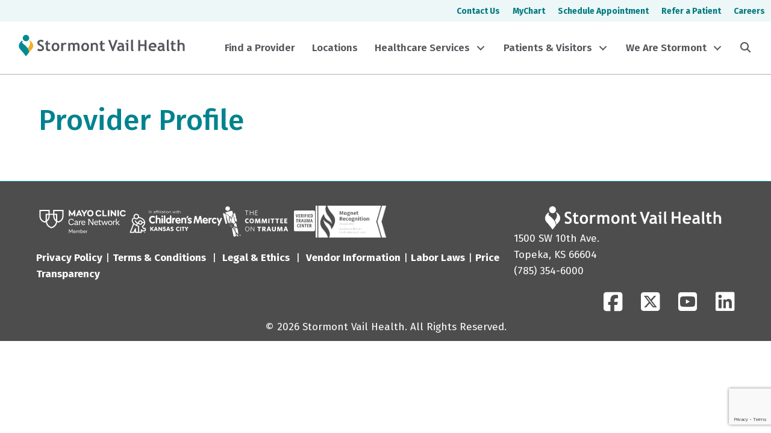

--- FILE ---
content_type: text/html; charset=UTF-8
request_url: https://www.stormontvail.org/provider-profile/
body_size: 17104
content:
<!DOCTYPE html>
<html lang="en-US">
<head>
<meta charset="UTF-8" />
<meta name='viewport' content='width=device-width, initial-scale=1.0' />
<meta http-equiv='X-UA-Compatible' content='IE=edge' />
<link rel="profile" href="https://gmpg.org/xfn/11" />
<meta name='robots' content='index, follow, max-image-preview:large, max-snippet:-1, max-video-preview:-1' />

	<!-- This site is optimized with the Yoast SEO Premium plugin v23.2 (Yoast SEO v26.6) - https://yoast.com/wordpress/plugins/seo/ -->
	<title>Provider Profile - Stormont Vail Health</title>
	<link rel="canonical" href="https://www.stormontvail.org/provider-profile/" />
	<meta property="og:locale" content="en_US" />
	<meta property="og:type" content="article" />
	<meta property="og:title" content="Provider Profile" />
	<meta property="og:url" content="https://www.stormontvail.org/provider-profile/" />
	<meta property="og:site_name" content="Stormont Vail Health" />
	<meta property="article:publisher" content="https://www.facebook.com/StormontVailHealth/" />
	<meta property="article:modified_time" content="2022-09-20T21:43:28+00:00" />
	<meta property="og:image" content="https://www.stormontvail.org/wp-content/uploads/DSC2667-scaled.jpg" />
	<meta property="og:image:width" content="2560" />
	<meta property="og:image:height" content="2118" />
	<meta property="og:image:type" content="image/jpeg" />
	<meta name="twitter:card" content="summary_large_image" />
	<meta name="twitter:site" content="@StormontVail" />
	<script type="application/ld+json" class="yoast-schema-graph">{"@context":"https://schema.org","@graph":[{"@type":"WebPage","@id":"https://www.stormontvail.org/provider-profile/","url":"https://www.stormontvail.org/provider-profile/","name":"Provider Profile - Stormont Vail Health","isPartOf":{"@id":"https://www.stormontvail.org/#website"},"primaryImageOfPage":{"@id":"https://www.stormontvail.org/provider-profile/#primaryimage"},"image":{"@id":"https://www.stormontvail.org/provider-profile/#primaryimage"},"thumbnailUrl":"https://www.stormontvail.org/wp-content/uploads/DSC2667-scaled.jpg","datePublished":"2022-02-25T15:09:00+00:00","dateModified":"2022-09-20T21:43:28+00:00","breadcrumb":{"@id":"https://www.stormontvail.org/provider-profile/#breadcrumb"},"inLanguage":"en-US","potentialAction":[{"@type":"ReadAction","target":["https://www.stormontvail.org/provider-profile/"]}]},{"@type":"ImageObject","inLanguage":"en-US","@id":"https://www.stormontvail.org/provider-profile/#primaryimage","url":"https://www.stormontvail.org/wp-content/uploads/DSC2667-scaled.jpg","contentUrl":"https://www.stormontvail.org/wp-content/uploads/DSC2667-scaled.jpg","width":2560,"height":2118},{"@type":"BreadcrumbList","@id":"https://www.stormontvail.org/provider-profile/#breadcrumb","itemListElement":[{"@type":"ListItem","position":1,"name":"Home","item":"https://www.stormontvail.org/"},{"@type":"ListItem","position":2,"name":"Provider Profile"}]},{"@type":"WebSite","@id":"https://www.stormontvail.org/#website","url":"https://www.stormontvail.org/","name":"Stormont Vail Health","description":"","publisher":{"@id":"https://www.stormontvail.org/#organization"},"potentialAction":[{"@type":"SearchAction","target":{"@type":"EntryPoint","urlTemplate":"https://www.stormontvail.org/?s={search_term_string}"},"query-input":{"@type":"PropertyValueSpecification","valueRequired":true,"valueName":"search_term_string"}}],"inLanguage":"en-US"},{"@type":"Organization","@id":"https://www.stormontvail.org/#organization","name":"Stormont Vail Health","url":"https://www.stormontvail.org/","logo":{"@type":"ImageObject","inLanguage":"en-US","@id":"https://www.stormontvail.org/#/schema/logo/image/","url":"https://www.stormontvail.org/wp-content/uploads/2021/07/Stormont-Vail-Health-Icon.png","contentUrl":"https://www.stormontvail.org/wp-content/uploads/2021/07/Stormont-Vail-Health-Icon.png","width":500,"height":500,"caption":"Stormont Vail Health"},"image":{"@id":"https://www.stormontvail.org/#/schema/logo/image/"},"sameAs":["https://www.facebook.com/StormontVailHealth/","https://x.com/StormontVail","https://www.linkedin.com/company/stormont-vail-healthcare/"]}]}</script>
	<!-- / Yoast SEO Premium plugin. -->


<link rel='dns-prefetch' href='//kit.fontawesome.com' />
<link rel='dns-prefetch' href='//www.google.com' />
<link rel='dns-prefetch' href='//www.googletagmanager.com' />
<link rel='dns-prefetch' href='//fonts.googleapis.com' />
<link href='https://fonts.gstatic.com' crossorigin rel='preconnect' />
<link rel="alternate" type="application/rss+xml" title="Stormont Vail Health &raquo; Feed" href="https://www.stormontvail.org/feed/" />
<link rel="alternate" type="application/rss+xml" title="Stormont Vail Health &raquo; Comments Feed" href="https://www.stormontvail.org/comments/feed/" />
<link rel="alternate" title="oEmbed (JSON)" type="application/json+oembed" href="https://www.stormontvail.org/wp-json/oembed/1.0/embed?url=https%3A%2F%2Fwww.stormontvail.org%2Fprovider-profile%2F" />
<link rel="alternate" title="oEmbed (XML)" type="text/xml+oembed" href="https://www.stormontvail.org/wp-json/oembed/1.0/embed?url=https%3A%2F%2Fwww.stormontvail.org%2Fprovider-profile%2F&#038;format=xml" />
<style id='wp-img-auto-sizes-contain-inline-css'>
img:is([sizes=auto i],[sizes^="auto," i]){contain-intrinsic-size:3000px 1500px}
/*# sourceURL=wp-img-auto-sizes-contain-inline-css */
</style>
<style id='wp-emoji-styles-inline-css'>

	img.wp-smiley, img.emoji {
		display: inline !important;
		border: none !important;
		box-shadow: none !important;
		height: 1em !important;
		width: 1em !important;
		margin: 0 0.07em !important;
		vertical-align: -0.1em !important;
		background: none !important;
		padding: 0 !important;
	}
/*# sourceURL=wp-emoji-styles-inline-css */
</style>
<link rel='stylesheet' id='wp-block-library-css' href='https://www.stormontvail.org/wp-includes/css/dist/block-library/style.min.css?ver=6.9' media='all' />
<style id='global-styles-inline-css'>
:root{--wp--preset--aspect-ratio--square: 1;--wp--preset--aspect-ratio--4-3: 4/3;--wp--preset--aspect-ratio--3-4: 3/4;--wp--preset--aspect-ratio--3-2: 3/2;--wp--preset--aspect-ratio--2-3: 2/3;--wp--preset--aspect-ratio--16-9: 16/9;--wp--preset--aspect-ratio--9-16: 9/16;--wp--preset--color--black: #000000;--wp--preset--color--cyan-bluish-gray: #abb8c3;--wp--preset--color--white: #ffffff;--wp--preset--color--pale-pink: #f78da7;--wp--preset--color--vivid-red: #cf2e2e;--wp--preset--color--luminous-vivid-orange: #ff6900;--wp--preset--color--luminous-vivid-amber: #fcb900;--wp--preset--color--light-green-cyan: #7bdcb5;--wp--preset--color--vivid-green-cyan: #00d084;--wp--preset--color--pale-cyan-blue: #8ed1fc;--wp--preset--color--vivid-cyan-blue: #0693e3;--wp--preset--color--vivid-purple: #9b51e0;--wp--preset--color--fl-heading-text: #00838f;--wp--preset--color--fl-body-bg: #ffffff;--wp--preset--color--fl-body-text: #211b1b;--wp--preset--color--fl-accent: #802754;--wp--preset--color--fl-accent-hover: #bd4700;--wp--preset--color--fl-topbar-bg: #ffffff;--wp--preset--color--fl-topbar-text: #4d4d4d;--wp--preset--color--fl-topbar-link: #802754;--wp--preset--color--fl-topbar-hover: #7f5d6f;--wp--preset--color--fl-header-bg: #ffffff;--wp--preset--color--fl-header-text: #808080;--wp--preset--color--fl-header-link: #808080;--wp--preset--color--fl-header-hover: #802754;--wp--preset--color--fl-nav-bg: #ffffff;--wp--preset--color--fl-nav-link: #4d4d4d;--wp--preset--color--fl-nav-hover: #802754;--wp--preset--color--fl-content-bg: #ffffff;--wp--preset--color--fl-footer-widgets-bg: #008b93;--wp--preset--color--fl-footer-widgets-text: #ffffff;--wp--preset--color--fl-footer-widgets-link: #ffffff;--wp--preset--color--fl-footer-widgets-hover: #f5b324;--wp--preset--color--fl-footer-bg: #008b93;--wp--preset--color--fl-footer-text: #ffffff;--wp--preset--color--fl-footer-link: #ffffff;--wp--preset--color--fl-footer-hover: #f5b324;--wp--preset--gradient--vivid-cyan-blue-to-vivid-purple: linear-gradient(135deg,rgb(6,147,227) 0%,rgb(155,81,224) 100%);--wp--preset--gradient--light-green-cyan-to-vivid-green-cyan: linear-gradient(135deg,rgb(122,220,180) 0%,rgb(0,208,130) 100%);--wp--preset--gradient--luminous-vivid-amber-to-luminous-vivid-orange: linear-gradient(135deg,rgb(252,185,0) 0%,rgb(255,105,0) 100%);--wp--preset--gradient--luminous-vivid-orange-to-vivid-red: linear-gradient(135deg,rgb(255,105,0) 0%,rgb(207,46,46) 100%);--wp--preset--gradient--very-light-gray-to-cyan-bluish-gray: linear-gradient(135deg,rgb(238,238,238) 0%,rgb(169,184,195) 100%);--wp--preset--gradient--cool-to-warm-spectrum: linear-gradient(135deg,rgb(74,234,220) 0%,rgb(151,120,209) 20%,rgb(207,42,186) 40%,rgb(238,44,130) 60%,rgb(251,105,98) 80%,rgb(254,248,76) 100%);--wp--preset--gradient--blush-light-purple: linear-gradient(135deg,rgb(255,206,236) 0%,rgb(152,150,240) 100%);--wp--preset--gradient--blush-bordeaux: linear-gradient(135deg,rgb(254,205,165) 0%,rgb(254,45,45) 50%,rgb(107,0,62) 100%);--wp--preset--gradient--luminous-dusk: linear-gradient(135deg,rgb(255,203,112) 0%,rgb(199,81,192) 50%,rgb(65,88,208) 100%);--wp--preset--gradient--pale-ocean: linear-gradient(135deg,rgb(255,245,203) 0%,rgb(182,227,212) 50%,rgb(51,167,181) 100%);--wp--preset--gradient--electric-grass: linear-gradient(135deg,rgb(202,248,128) 0%,rgb(113,206,126) 100%);--wp--preset--gradient--midnight: linear-gradient(135deg,rgb(2,3,129) 0%,rgb(40,116,252) 100%);--wp--preset--font-size--small: 13px;--wp--preset--font-size--medium: 20px;--wp--preset--font-size--large: 36px;--wp--preset--font-size--x-large: 42px;--wp--preset--spacing--20: 0.44rem;--wp--preset--spacing--30: 0.67rem;--wp--preset--spacing--40: 1rem;--wp--preset--spacing--50: 1.5rem;--wp--preset--spacing--60: 2.25rem;--wp--preset--spacing--70: 3.38rem;--wp--preset--spacing--80: 5.06rem;--wp--preset--shadow--natural: 6px 6px 9px rgba(0, 0, 0, 0.2);--wp--preset--shadow--deep: 12px 12px 50px rgba(0, 0, 0, 0.4);--wp--preset--shadow--sharp: 6px 6px 0px rgba(0, 0, 0, 0.2);--wp--preset--shadow--outlined: 6px 6px 0px -3px rgb(255, 255, 255), 6px 6px rgb(0, 0, 0);--wp--preset--shadow--crisp: 6px 6px 0px rgb(0, 0, 0);}:where(.is-layout-flex){gap: 0.5em;}:where(.is-layout-grid){gap: 0.5em;}body .is-layout-flex{display: flex;}.is-layout-flex{flex-wrap: wrap;align-items: center;}.is-layout-flex > :is(*, div){margin: 0;}body .is-layout-grid{display: grid;}.is-layout-grid > :is(*, div){margin: 0;}:where(.wp-block-columns.is-layout-flex){gap: 2em;}:where(.wp-block-columns.is-layout-grid){gap: 2em;}:where(.wp-block-post-template.is-layout-flex){gap: 1.25em;}:where(.wp-block-post-template.is-layout-grid){gap: 1.25em;}.has-black-color{color: var(--wp--preset--color--black) !important;}.has-cyan-bluish-gray-color{color: var(--wp--preset--color--cyan-bluish-gray) !important;}.has-white-color{color: var(--wp--preset--color--white) !important;}.has-pale-pink-color{color: var(--wp--preset--color--pale-pink) !important;}.has-vivid-red-color{color: var(--wp--preset--color--vivid-red) !important;}.has-luminous-vivid-orange-color{color: var(--wp--preset--color--luminous-vivid-orange) !important;}.has-luminous-vivid-amber-color{color: var(--wp--preset--color--luminous-vivid-amber) !important;}.has-light-green-cyan-color{color: var(--wp--preset--color--light-green-cyan) !important;}.has-vivid-green-cyan-color{color: var(--wp--preset--color--vivid-green-cyan) !important;}.has-pale-cyan-blue-color{color: var(--wp--preset--color--pale-cyan-blue) !important;}.has-vivid-cyan-blue-color{color: var(--wp--preset--color--vivid-cyan-blue) !important;}.has-vivid-purple-color{color: var(--wp--preset--color--vivid-purple) !important;}.has-black-background-color{background-color: var(--wp--preset--color--black) !important;}.has-cyan-bluish-gray-background-color{background-color: var(--wp--preset--color--cyan-bluish-gray) !important;}.has-white-background-color{background-color: var(--wp--preset--color--white) !important;}.has-pale-pink-background-color{background-color: var(--wp--preset--color--pale-pink) !important;}.has-vivid-red-background-color{background-color: var(--wp--preset--color--vivid-red) !important;}.has-luminous-vivid-orange-background-color{background-color: var(--wp--preset--color--luminous-vivid-orange) !important;}.has-luminous-vivid-amber-background-color{background-color: var(--wp--preset--color--luminous-vivid-amber) !important;}.has-light-green-cyan-background-color{background-color: var(--wp--preset--color--light-green-cyan) !important;}.has-vivid-green-cyan-background-color{background-color: var(--wp--preset--color--vivid-green-cyan) !important;}.has-pale-cyan-blue-background-color{background-color: var(--wp--preset--color--pale-cyan-blue) !important;}.has-vivid-cyan-blue-background-color{background-color: var(--wp--preset--color--vivid-cyan-blue) !important;}.has-vivid-purple-background-color{background-color: var(--wp--preset--color--vivid-purple) !important;}.has-black-border-color{border-color: var(--wp--preset--color--black) !important;}.has-cyan-bluish-gray-border-color{border-color: var(--wp--preset--color--cyan-bluish-gray) !important;}.has-white-border-color{border-color: var(--wp--preset--color--white) !important;}.has-pale-pink-border-color{border-color: var(--wp--preset--color--pale-pink) !important;}.has-vivid-red-border-color{border-color: var(--wp--preset--color--vivid-red) !important;}.has-luminous-vivid-orange-border-color{border-color: var(--wp--preset--color--luminous-vivid-orange) !important;}.has-luminous-vivid-amber-border-color{border-color: var(--wp--preset--color--luminous-vivid-amber) !important;}.has-light-green-cyan-border-color{border-color: var(--wp--preset--color--light-green-cyan) !important;}.has-vivid-green-cyan-border-color{border-color: var(--wp--preset--color--vivid-green-cyan) !important;}.has-pale-cyan-blue-border-color{border-color: var(--wp--preset--color--pale-cyan-blue) !important;}.has-vivid-cyan-blue-border-color{border-color: var(--wp--preset--color--vivid-cyan-blue) !important;}.has-vivid-purple-border-color{border-color: var(--wp--preset--color--vivid-purple) !important;}.has-vivid-cyan-blue-to-vivid-purple-gradient-background{background: var(--wp--preset--gradient--vivid-cyan-blue-to-vivid-purple) !important;}.has-light-green-cyan-to-vivid-green-cyan-gradient-background{background: var(--wp--preset--gradient--light-green-cyan-to-vivid-green-cyan) !important;}.has-luminous-vivid-amber-to-luminous-vivid-orange-gradient-background{background: var(--wp--preset--gradient--luminous-vivid-amber-to-luminous-vivid-orange) !important;}.has-luminous-vivid-orange-to-vivid-red-gradient-background{background: var(--wp--preset--gradient--luminous-vivid-orange-to-vivid-red) !important;}.has-very-light-gray-to-cyan-bluish-gray-gradient-background{background: var(--wp--preset--gradient--very-light-gray-to-cyan-bluish-gray) !important;}.has-cool-to-warm-spectrum-gradient-background{background: var(--wp--preset--gradient--cool-to-warm-spectrum) !important;}.has-blush-light-purple-gradient-background{background: var(--wp--preset--gradient--blush-light-purple) !important;}.has-blush-bordeaux-gradient-background{background: var(--wp--preset--gradient--blush-bordeaux) !important;}.has-luminous-dusk-gradient-background{background: var(--wp--preset--gradient--luminous-dusk) !important;}.has-pale-ocean-gradient-background{background: var(--wp--preset--gradient--pale-ocean) !important;}.has-electric-grass-gradient-background{background: var(--wp--preset--gradient--electric-grass) !important;}.has-midnight-gradient-background{background: var(--wp--preset--gradient--midnight) !important;}.has-small-font-size{font-size: var(--wp--preset--font-size--small) !important;}.has-medium-font-size{font-size: var(--wp--preset--font-size--medium) !important;}.has-large-font-size{font-size: var(--wp--preset--font-size--large) !important;}.has-x-large-font-size{font-size: var(--wp--preset--font-size--x-large) !important;}
/*# sourceURL=global-styles-inline-css */
</style>

<style id='classic-theme-styles-inline-css'>
/*! This file is auto-generated */
.wp-block-button__link{color:#fff;background-color:#32373c;border-radius:9999px;box-shadow:none;text-decoration:none;padding:calc(.667em + 2px) calc(1.333em + 2px);font-size:1.125em}.wp-block-file__button{background:#32373c;color:#fff;text-decoration:none}
/*# sourceURL=/wp-includes/css/classic-themes.min.css */
</style>
<style id='font-awesome-svg-styles-default-inline-css'>
.svg-inline--fa {
  display: inline-block;
  height: 1em;
  overflow: visible;
  vertical-align: -.125em;
}
/*# sourceURL=font-awesome-svg-styles-default-inline-css */
</style>
<link rel='stylesheet' id='font-awesome-svg-styles-css' href='https://www.stormontvail.org/wp-content/uploads/font-awesome/v6.5.2/css/svg-with-js.css' media='all' />
<style id='font-awesome-svg-styles-inline-css'>
   .wp-block-font-awesome-icon svg::before,
   .wp-rich-text-font-awesome-icon svg::before {content: unset;}
/*# sourceURL=font-awesome-svg-styles-inline-css */
</style>
<link rel='stylesheet' id='fl-builder-layout-bundle-eff4e998753b1320b3e8abbea4e953fa-css' href='https://www.stormontvail.org/wp-content/uploads/bb-plugin/cache/eff4e998753b1320b3e8abbea4e953fa-layout-bundle.css?ver=2.8.6-1.4.11.2' media='all' />
<link rel='stylesheet' id='search-filter-plugin-styles-css' href='https://www.stormontvail.org/wp-content/plugins/search-filter-pro/public/assets/css/search-filter.min.css?ver=2.5.16' media='all' />
<style id='posts-table-pro-head-inline-css'>
table.posts-data-table { visibility: hidden; }
/*# sourceURL=posts-table-pro-head-inline-css */
</style>
<link rel='stylesheet' id='jquery-magnificpopup-css' href='https://www.stormontvail.org/wp-content/plugins/bb-plugin/css/jquery.magnificpopup.min.css?ver=2.8.6' media='all' />
<link rel='stylesheet' id='base-css' href='https://www.stormontvail.org/wp-content/themes/bb-theme/css/base.min.css?ver=1.7.16' media='all' />
<link rel='stylesheet' id='fl-automator-skin-css' href='https://www.stormontvail.org/wp-content/uploads/bb-theme/skin-69496072259a7.css?ver=1.7.16' media='all' />
<link rel='stylesheet' id='pp-animate-css' href='https://www.stormontvail.org/wp-content/plugins/bbpowerpack/assets/css/animate.min.css?ver=3.5.1' media='all' />
<link rel='stylesheet' id='fl-builder-google-fonts-715caa45de7a41f86406deb53b22cb2e-css' href='//fonts.googleapis.com/css?family=Fira+Sans%3A300%2C400%2C700%2C600%2C500%7COpen+Sans%3A400%2C700&#038;ver=6.9' media='all' />
<script src="https://www.stormontvail.org/wp-includes/js/jquery/jquery.min.js?ver=3.7.1" id="jquery-core-js"></script>
<script src="https://www.stormontvail.org/wp-includes/js/jquery/jquery-migrate.min.js?ver=3.4.1" id="jquery-migrate-js"></script>
<script id="search-filter-pro-bb-js-extra">
var SFVC_DATA = {"ajax_url":"https://www.stormontvail.org/wp-admin/admin-ajax.php","home_url":"https://www.stormontvail.org/"};
//# sourceURL=search-filter-pro-bb-js-extra
</script>
<script src="https://www.stormontvail.org/wp-content/plugins/search-filter-bb/assets/v2/js/frontend.js?ver=1.4.1" id="search-filter-pro-bb-js"></script>
<script defer crossorigin="anonymous" src="https://kit.fontawesome.com/9489906b09.js" id="font-awesome-official-js"></script>

<!-- Google tag (gtag.js) snippet added by Site Kit -->
<!-- Google Analytics snippet added by Site Kit -->
<script src="https://www.googletagmanager.com/gtag/js?id=G-B260PY89FY" id="google_gtagjs-js" async></script>
<script id="google_gtagjs-js-after">
window.dataLayer = window.dataLayer || [];function gtag(){dataLayer.push(arguments);}
gtag("set","linker",{"domains":["www.stormontvail.org"]});
gtag("js", new Date());
gtag("set", "developer_id.dZTNiMT", true);
gtag("config", "G-B260PY89FY");
//# sourceURL=google_gtagjs-js-after
</script>
<link rel="https://api.w.org/" href="https://www.stormontvail.org/wp-json/" /><link rel="alternate" title="JSON" type="application/json" href="https://www.stormontvail.org/wp-json/wp/v2/pages/11272" /><link rel="EditURI" type="application/rsd+xml" title="RSD" href="https://www.stormontvail.org/xmlrpc.php?rsd" />
<link rel='shortlink' href='https://www.stormontvail.org/?p=11272' />
		<script>
			var bb_powerpack = {
				search_term: '',
				version: '2.40.0.1',
				getAjaxUrl: function() { return atob( 'aHR0cHM6Ly93d3cuc3Rvcm1vbnR2YWlsLm9yZy93cC1hZG1pbi9hZG1pbi1hamF4LnBocA==' ); },
				callback: function() {}
			};
		</script>
		<meta name="generator" content="Site Kit by Google 1.168.0" />		<style id="wp-custom-css">
			.fl-button-w {
	color:#802754;
	background-color:#ffffff;
	border:thin solid #802754;
	border-radius:4px;
	display:inline-block;
	font-weight:bold;
	padding:12px 24px;
	text-decoration:none !important;
}
.fl-button-w:hover {
	color:#ffffff;
	background-color:#802754;
	border:thin solid #802754;	
}
.fl-button, .fl-button-w {
	transition: all 0.2s;
}
.is-form-style.is-form-style-3 input.is-search-input {
	border-radius:8px 0 0 8px;
	border:none !important;
}
.is-search-icon {
	border-radius:0 8px 8px 0;
}

.plasmaSlider__body {
	padding-top:25% !important;
	margin-bottom:30px;
}

a.megamenu_text_links {
	color: white!important;
	text-decoration: underline!important;
}

a.megamenu_text_links:hover {
	color:#404040!important;
}

		</style>
		<meta name="google-site-verification" content="WM8Sc8QiEkVwkZCZuYUpUv6ExL2-Q8cGGq3Q0ek8Mms" />
<!-- 
Start of global snippet: Please do not remove
Place this snippet between the <head> and </head> tags on every page of your site.
-->
<!-- Google tag (gtag.js) -->
<script async src="https://www.googletagmanager.com/gtag/js?id=DC-16116398"></script>
<script>
  window.dataLayer = window.dataLayer || [];
  function gtag(){dataLayer.push(arguments);}
  gtag('js', new Date());
  gtag('config', 'DC-16116398');
</script>
<!-- End of global snippet: Please do not remove -->

</head>
<body class="wp-singular page-template page-template-single-providers page-template-single-providers-php page page-id-11272 wp-theme-bb-theme fl-builder-2-8-6 fl-themer-1-4-11-2 fl-theme-1-7-16 fl-theme-builder-footer fl-theme-builder-footer-svh-footer fl-theme-builder-header fl-theme-builder-header-svh-header fl-theme-builder-part fl-theme-builder-part-top-sub-nav fl-framework-base fl-preset-default fl-full-width fl-scroll-to-top fl-submenu-toggle fl-nav-collapse-menu" itemscope="itemscope" itemtype="https://schema.org/WebPage">
<a aria-label="Skip to content" class="fl-screen-reader-text" href="#fl-main-content">Skip to content</a><div class="fl-page">
	<div class="fl-builder-content fl-builder-content-29251 fl-builder-global-templates-locked" data-post-id="29251" data-type="part"><div class="fl-row fl-row-full-width fl-row-bg-color fl-node-sbtgfz61cyk9 fl-row-default-height fl-row-align-center fl-visible-desktop fl-visible-large" data-node="sbtgfz61cyk9">
	<div class="fl-row-content-wrap">
						<div class="fl-row-content fl-row-fixed-width fl-node-content">
		
<div class="fl-col-group fl-node-wc59m1sg3bpv" data-node="wc59m1sg3bpv">
			<div class="fl-col fl-node-lsxt6pf4k2hd fl-col-bg-color fl-col-small" data-node="lsxt6pf4k2hd">
	<div class="fl-col-content fl-node-content"></div>
</div>
			<div class="fl-col fl-node-qrfl5n79zdu8 fl-col-bg-color" data-node="qrfl5n79zdu8">
	<div class="fl-col-content fl-node-content"><div class="fl-module fl-module-menu fl-node-dknftlzesx43" data-node="dknftlzesx43">
	<div class="fl-module-content fl-node-content">
		<div class="fl-menu">
		<div class="fl-clear"></div>
	<nav aria-label="Menu" itemscope="itemscope" itemtype="https://schema.org/SiteNavigationElement"><ul id="menu-2024-top-bar-menu" class="menu fl-menu-horizontal fl-toggle-none"><li id="menu-item-28934" class="menu-item menu-item-type-post_type menu-item-object-page"><a href="https://www.stormontvail.org/contact-us/">Contact Us</a></li><li id="menu-item-28935" class="menu-item menu-item-type-post_type menu-item-object-page"><a href="https://www.stormontvail.org/mychart/">MyChart</a></li><li id="menu-item-33090" class="menu-item menu-item-type-custom menu-item-object-custom"><a target="_blank" href="https://mychart.stormontvail.org/MyChart/Authentication/Login?postloginurl=Home">Schedule Appointment</a></li><li id="menu-item-28936" class="menu-item menu-item-type-post_type menu-item-object-page"><a href="https://www.stormontvail.org/refer-or-transfer-a-patient/">Refer a Patient</a></li><li id="menu-item-28937" class="menu-item menu-item-type-post_type menu-item-object-page"><a href="https://www.stormontvail.org/careers/">Careers</a></li></ul></nav></div>
	</div>
</div>
</div>
</div>
	</div>
		</div>
	</div>
</div>
</div><header class="fl-builder-content fl-builder-content-28899 fl-builder-global-templates-locked" data-post-id="28899" data-type="header" data-sticky="1" data-sticky-on="all" data-sticky-breakpoint="medium" data-shrink="1" data-overlay="0" data-overlay-bg="default" data-shrink-image-height="50px" role="banner" itemscope="itemscope" itemtype="http://schema.org/WPHeader"><div class="fl-row fl-row-full-width fl-row-bg-color fl-node-q5pdjucvgiro fl-row-default-height fl-row-align-center fl-visible-desktop fl-visible-large" data-node="q5pdjucvgiro">
	<div class="fl-row-content-wrap">
						<div class="fl-row-content fl-row-fixed-width fl-node-content">
		
<div class="fl-col-group fl-node-y0k4zmq9aurn fl-col-group-equal-height fl-col-group-align-center" data-node="y0k4zmq9aurn">
			<div class="fl-col fl-node-p4ifd1las8k7 fl-col-bg-color fl-col-small" data-node="p4ifd1las8k7">
	<div class="fl-col-content fl-node-content"><div class="fl-module fl-module-html fl-node-3dprw0ecybiv" data-node="3dprw0ecybiv">
	<div class="fl-module-content fl-node-content">
		<div class="fl-html">
	<a href="/">
<svg version="1.1" id="Stormont Vail Logo" xmlns="http://www.w3.org/2000/svg" xmlns:xlink="http://www.w3.org/1999/xlink" x="0px" y="0px"
	 viewBox="0 0 360 50.7" style="enable-background:new 0 0 360 50.7;" xml:space="preserve" aria-labelledby="Stormont Vail Logo" roll="img">
    <title id="svhTitle">Stormont Vail Health</title>
<style type="text/css">
	.st0{fill:#F1AF1F;}
	.st1{fill:#008B94;}
	.st2{fill:#55565C;}
</style>
<g>
	<path class="st0" d="M27.8,16.8c-0.9-0.9-1.9-1.6-2.9-2.3c-0.2,0.4-0.5,0.8-0.8,1.3c3.8,4,1,11.5-3.6,15.6c2.3,3.3,3.2,6.3,3.2,9
		c1.7-2,3.3-4,4.4-5C34.1,29.4,34,22.7,27.8,16.8z"/>
</g>
<g>
	<path class="st1" d="M13.4,23.7c-3.4-2.9-5.8-3.8-3.6-7.4c-0.3-0.5-0.6-1-1.1-1.4c-1,0.6-1.8,1.3-2.7,2.2c-5.9,6-5.8,12.8,0.3,18.7
		c2.4,2.4,8.1,9.5,9.8,12.4c0.2,0,1.2,0,1.4,0c1.1-1.5,3.7-4.7,6.1-7.7C23.7,35.9,21.1,30.2,13.4,23.7z"/>
</g>
<path class="st1" d="M10.1,9.5c0,3.8,3.1,6.9,6.9,6.9s6.9-3.1,6.9-6.9S20.7,2.6,17,2.6C13.2,2.7,10.1,5.7,10.1,9.5z"/>
<g>
	<path class="st2" d="M41.5,36.1l1.5-3.8c1.6,1.2,3.3,1.7,5,1.7c2.5,0,3.7-0.9,3.7-2.6c0-0.9-0.3-1.6-0.9-2.3
		c-0.5-0.8-1.8-1.5-3.6-2.5c-1.8-0.9-3-1.6-3.7-2.3c-0.6-0.5-1.1-1.3-1.5-2c-0.3-0.9-0.5-1.7-0.5-2.7c0-1.8,0.6-3.3,2-4.5
		c1.3-1.2,3-1.8,5.2-1.8c2.7,0,4.7,0.5,6,1.5l-1.3,3.7c-1.5-1.1-3-1.6-4.6-1.6c-1,0-1.7,0.2-2.3,0.8c-0.5,0.5-0.8,1.2-0.8,2
		c0,1.4,1.5,2.8,4.5,4.2c1.6,0.8,2.7,1.5,3.4,2.2s1.2,1.4,1.6,2.3c0.3,0.9,0.5,1.8,0.5,2.9c0,1.9-0.8,3.6-2.3,4.7
		c-1.5,1.3-3.6,1.8-6.1,1.8C45.3,37.8,43.2,37.2,41.5,36.1z"/>
	<path class="st2" d="M60.1,23.3h-2V20h2v-3.6l4.1-1.5V20h4.7v3.2h-4.7v7.5c0,1.3,0.2,2.2,0.5,2.6c0.4,0.5,1.1,0.8,2,0.8
		c1,0,1.8-0.2,2.7-0.8v3.8c-1,0.3-2.3,0.5-4,0.5s-3-0.5-4-1.5c-1-1-1.4-2.4-1.4-4.2C60.1,32,60.1,23.3,60.1,23.3z"/>
	<path class="st2" d="M72.2,28.7c0-2.7,0.8-4.8,2.3-6.5c1.5-1.6,3.6-2.5,6-2.5c2.6,0,4.6,0.8,6.1,2.4c1.5,1.6,2.2,3.8,2.2,6.6
		s-0.8,5-2.3,6.6s-3.6,2.5-6.1,2.5c-2.6,0-4.6-0.9-6.1-2.5C72.8,33.6,72.2,31.3,72.2,28.7z M76.4,28.7c0,3.8,1.4,5.7,4.1,5.7
		c1.3,0,2.3-0.5,3-1.5c0.8-1,1.1-2.4,1.1-4.2c0-3.8-1.4-5.6-4.1-5.6c-1.3,0-2.3,0.5-3,1.5C76.7,25.5,76.4,26.9,76.4,28.7z"/>
	<path class="st2" d="M102.8,23.8c-0.8-0.4-1.5-0.8-2.4-0.8c-1,0-1.7,0.4-2.5,1.3c-0.8,0.9-1.1,1.9-1.1,3.1v9.9h-4.1V20h4.1v1.6
		c1.2-1.3,2.7-1.9,4.5-1.9c1.4,0,2.5,0.2,3.1,0.6L102.8,23.8z"/>
	<path class="st2" d="M127.9,37.4V26.5c0-2.3-1-3.4-3-3.4c-0.6,0-1.2,0.2-1.7,0.5c-0.5,0.3-1,0.8-1.2,1.2v12.5h-4.1V25.9
		c0-0.9-0.2-1.5-0.8-2c-0.5-0.5-1.3-0.8-2.3-0.8c-0.5,0-1.1,0.2-1.6,0.5c-0.6,0.4-1.1,0.8-1.3,1.3v12.5h-4.1V20h2.8l0.9,1.5
		c1.1-1.2,2.6-1.8,4.3-1.8c2.3,0,4,0.6,5.2,1.8c0.5-0.5,1.2-1.1,2.2-1.4c0.9-0.3,1.8-0.5,2.7-0.5c1.9,0,3.4,0.5,4.5,1.6
		c1.1,1.1,1.6,2.6,1.6,4.5v11.4h-4.1V37.4z"/>
	<path class="st2" d="M136,28.7c0-2.7,0.8-4.8,2.3-6.5c1.5-1.6,3.6-2.5,6-2.5c2.6,0,4.6,0.8,6.1,2.4c1.5,1.6,2.2,3.8,2.2,6.6
		s-0.8,5-2.3,6.6c-1.5,1.6-3.6,2.5-6.1,2.5s-4.6-0.9-6.1-2.5C136.7,33.6,136,31.3,136,28.7z M140.2,28.7c0,3.8,1.4,5.7,4.1,5.7
		c1.3,0,2.3-0.5,3-1.5c0.8-1,1.1-2.4,1.1-4.2c0-3.8-1.4-5.6-4.1-5.6c-1.3,0-2.3,0.5-3,1.5S140.2,26.9,140.2,28.7z"/>
	<path class="st2" d="M167.8,37.4v-10c0-1.5-0.3-2.6-0.9-3.2c-0.5-0.6-1.5-1-2.8-1c-0.6,0-1.2,0.2-1.9,0.5c-0.6,0.3-1.2,0.8-1.6,1.3
		v12.5h-4.1V20h2.9l0.8,1.6c1.1-1.3,2.7-1.9,4.8-1.9c2,0,3.7,0.6,4.8,1.8c1.2,1.2,1.8,2.9,1.8,5.2v10.7H167.8z"/>
	<path class="st2" d="M177.2,23.3h-2V20h2v-3.6l4.1-1.5V20h4.7v3.2h-4.7v7.5c0,1.3,0.2,2.2,0.5,2.6c0.4,0.5,1.1,0.8,2,0.8
		s1.8-0.2,2.7-0.8v3.8c-1,0.3-2.3,0.5-4,0.5c-1.7,0-3-0.5-4-1.5s-1.4-2.4-1.4-4.2V23.3z"/>
	<path class="st2" d="M204.8,37.7h-2.3l-8.8-24h4.6l5.4,16l5.8-16h4.5L204.8,37.7z"/>
	<path class="st2" d="M223.9,35.6c-0.3,0.6-1,1.1-1.9,1.5c-0.9,0.4-1.8,0.5-2.9,0.5c-1.8,0-3.3-0.4-4.4-1.4c-1.1-1-1.6-2.3-1.6-4
		c0-2,0.8-3.6,2.3-4.7c1.5-1.2,3.7-1.7,6.5-1.7c0.4,0,1.1,0.1,1.7,0.2c0-2-1.3-3-3.9-3c-1.5,0-2.8,0.2-3.8,0.8l-0.9-3.1
		c1.4-0.6,3-1,5-1c2.7,0,4.6,0.6,5.8,1.8c1.2,1.2,1.8,3.4,1.8,6.8V32c0,2.3,0.4,3.8,1.4,4.3c-0.3,0.5-0.8,1-1.1,1.1
		c-0.4,0.1-0.9,0.2-1.4,0.2c-0.5,0-1.1-0.2-1.6-0.6C224.4,36.6,224.1,36.2,223.9,35.6z M223.6,29.2c-0.6-0.1-1.2-0.2-1.5-0.2
		c-3.2,0-4.7,1.1-4.7,3.1c0,1.5,0.9,2.4,2.7,2.4c2.5,0,3.7-1.2,3.7-3.7v-1.6H223.6z"/>
	<path class="st2" d="M233.1,37.4v-14h-2.3V20h6.3v17.3H233.1z M235.1,13.4c0.6,0,1.2,0.2,1.6,0.6c0.4,0.4,0.6,1,0.6,1.6
		s-0.2,1.2-0.6,1.6c-0.4,0.4-1,0.6-1.6,0.6c-0.6,0-1.2-0.2-1.6-0.6s-0.6-1-0.6-1.6s0.2-1.2,0.6-1.6
		C233.9,13.6,234.5,13.4,235.1,13.4z"/>
	<path class="st2" d="M242.9,13.6l4.1-1v19.5c0,2.2,0.6,3.4,1.9,3.8c-0.6,1.2-1.7,1.8-3.2,1.8c-1.8,0-2.8-1.3-2.8-3.8V13.6z"/>
	<path class="st2" d="M272,37.4V26.7h-9.5v10.7h-4.2V13.7h4.2v9.3h9.5v-9.3h4.2v23.7H272z"/>
	<path class="st2" d="M297.2,29.9h-12.4c0.1,1.4,0.5,2.5,1.4,3.2s2,1.2,3.6,1.2c1.8,0,3.2-0.4,4.2-1.4l1.6,3.1
		c-1.4,1.2-3.6,1.7-6.3,1.7c-2.7,0-4.7-0.8-6.2-2.4c-1.5-1.5-2.3-3.7-2.3-6.5c0-2.7,0.9-5,2.6-6.7c1.7-1.7,3.7-2.6,6-2.6
		c2.5,0,4.5,0.8,6,2.3c1.5,1.5,2.3,3.4,2.3,5.7C297.5,28.2,297.4,29,297.2,29.9z M284.9,26.9h8.5c-0.3-2.6-1.7-3.8-4.2-3.8
		C287,23.1,285.5,24.3,284.9,26.9z"/>
	<path class="st2" d="M310.8,35.6c-0.3,0.6-1,1.1-1.9,1.5c-0.9,0.4-1.8,0.5-2.9,0.5c-1.8,0-3.3-0.4-4.4-1.4c-1.1-1-1.6-2.3-1.6-4
		c0-2,0.8-3.6,2.3-4.7c1.5-1.2,3.7-1.7,6.5-1.7c0.4,0,1.1,0.1,1.7,0.2c0-2-1.3-3-3.9-3c-1.5,0-2.8,0.2-3.8,0.8l-0.9-3.1
		c1.4-0.6,3-1,5-1c2.7,0,4.6,0.6,5.8,1.8c1.2,1.2,1.8,3.4,1.8,6.8V32c0,2.3,0.4,3.8,1.4,4.3c-0.3,0.5-0.8,1-1.1,1.1
		c-0.4,0.1-0.9,0.2-1.4,0.2s-1.1-0.2-1.6-0.6C311.2,36.6,310.9,36.2,310.8,35.6z M310.3,29.2c-0.6-0.1-1.2-0.2-1.5-0.2
		c-3.2,0-4.7,1.1-4.7,3.1c0,1.5,0.9,2.4,2.7,2.4c2.5,0,3.7-1.2,3.7-3.7v-1.6H310.3z"/>
	<path class="st2" d="M319.8,13.6l4.1-1v19.5c0,2.2,0.6,3.4,1.9,3.8c-0.6,1.2-1.7,1.8-3.2,1.8c-1.8,0-2.8-1.3-2.8-3.8L319.8,13.6
		L319.8,13.6z"/>
	<path class="st2" d="M329.8,23.3h-2V20h2v-3.6l4.1-1.5V20h4.7v3.2h-4.7v7.5c0,1.3,0.2,2.2,0.5,2.6c0.4,0.5,1.1,0.8,2,0.8
		c1,0,1.8-0.2,2.7-0.8v3.8c-1,0.3-2.3,0.5-4,0.5s-3-0.5-4-1.5c-1-1-1.4-2.4-1.4-4.2L329.8,23.3L329.8,23.3z"/>
	<path class="st2" d="M354.1,37.4V26.7c0-1.1-0.3-1.9-1-2.6s-1.5-1-2.6-1c-0.6,0-1.3,0.2-2,0.5c-0.6,0.3-1.2,0.8-1.5,1.2v12.5h-4.1
		V13.6l4.1-1v8.5c1.1-1,2.5-1.4,4.3-1.4c2.2,0,3.9,0.6,5.1,1.8c1.2,1.2,1.8,2.9,1.8,5.2v10.7H354.1z"/>
</g>
</svg></a>
</div>
	</div>
</div>
</div>
</div>
			<div class="fl-col fl-node-mrlw23d451f9 fl-col-bg-color" data-node="mrlw23d451f9">
	<div class="fl-col-content fl-node-content"><div class="fl-module fl-module-pp-advanced-menu fl-node-9htxm2u0ek61" data-node="9htxm2u0ek61">
	<div class="fl-module-content fl-node-content">
		<div class="pp-advanced-menu pp-advanced-menu-accordion-collapse pp-menu-default pp-menu-align-right pp-menu-position-below">
   				<div class="pp-advanced-menu-mobile">
			<button class="pp-advanced-menu-mobile-toggle hamburger" tabindex="0" aria-label="Menu" aria-expanded="false">
				<div class="pp-hamburger"><div class="pp-hamburger-box"><div class="pp-hamburger-inner"></div></div></div>			</button>
			</div>
			   	<div class="pp-clear"></div>
	<nav class="pp-menu-nav" aria-label="Menu" itemscope="itemscope" itemtype="https://schema.org/SiteNavigationElement">
		
		<ul id="menu-main-menu-2023" class="menu pp-advanced-menu-horizontal pp-toggle-arrows"><li id="menu-item-23506" class="menu-item menu-item-type-custom menu-item-object-custom"><a href="/find-a-provider/"><span class="menu-item-text">Find a Provider</span></a></li><li id="menu-item-23507" class="mega-menu menu-item menu-item-type-custom menu-item-object-custom"><a href="/locations"><span class="menu-item-text">Locations</span></a></li><li id="menu-item-23508" class="mega-menu menu-item menu-item-type-custom menu-item-object-custom menu-item-has-children pp-has-submenu"><div class="pp-has-submenu-container"><a><span class="menu-item-text">Healthcare Services<span class="pp-menu-toggle" tabindex="0" aria-expanded="false" aria-label="Healthcare Services: submenu" role="button"></span></span></a></div><ul class="sub-menu">	<li id="menu-item-23513" class="mega-menu menu-item menu-item-type-gs_sim menu-item-object-gs_sim"><style id='fl-builder-layout-22826-inline-css'>
.fl-node-ezr1w0x7ogqy > .fl-row-content-wrap {background-color: #ffffff;border-style: solid;border-width: 0;background-clip: border-box;border-color: #afafaf;border-right-width: 1px;border-bottom-width: 1px;border-left-width: 1px;border-bottom-left-radius: 8px;border-bottom-right-radius: 8px;}.fl-node-ezr1w0x7ogqy .fl-row-content {max-width: 100%;} .fl-node-ezr1w0x7ogqy > .fl-row-content-wrap {margin-right:0px;margin-left:0px;} .fl-node-ezr1w0x7ogqy > .fl-row-content-wrap {padding-top:0em;padding-right:2em;padding-bottom:1em;padding-left:2em;}.fl-node-dmkyo4u3ib76 {width: 100%;}.fl-node-bpy5fvzg1rla {width: 25%;}.fl-node-1yh7g2vpi8jx {width: 50%;}.fl-node-ox6diyf14wek {width: 25%;}.fl-node-c20zx7bm549y {width: 50%;} .fl-node-c20zx7bm549y > .fl-col-content {margin-top:10px;}.fl-node-yfsmkelga12n {width: 25%;}.fl-node-cgnlm6yo9reu {width: 25%;}.fl-module-heading .fl-heading {padding: 0 !important;margin: 0 !important;}.fl-row .fl-col .fl-node-kcrnmwui28gf h4.fl-heading a,.fl-row .fl-col .fl-node-kcrnmwui28gf h4.fl-heading .fl-heading-text,.fl-row .fl-col .fl-node-kcrnmwui28gf h4.fl-heading .fl-heading-text *,.fl-node-kcrnmwui28gf h4.fl-heading .fl-heading-text {color: #008b93;}.fl-builder-content .fl-node-06b57lm8wqet a.fl-button,.fl-builder-content .fl-node-06b57lm8wqet a.fl-button:visited,.fl-builder-content .fl-node-06b57lm8wqet a.fl-button *,.fl-builder-content .fl-node-06b57lm8wqet a.fl-button:visited *,.fl-page .fl-builder-content .fl-node-06b57lm8wqet a.fl-button,.fl-page .fl-builder-content .fl-node-06b57lm8wqet a.fl-button:visited,.fl-page .fl-builder-content .fl-node-06b57lm8wqet a.fl-button *,.fl-page .fl-builder-content .fl-node-06b57lm8wqet a.fl-button:visited * {color: #802754;}.fl-node-06b57lm8wqet .fl-button-wrap {text-align: right;}.fl-builder-content .fl-node-06b57lm8wqet a.fl-button, .fl-builder-content .fl-node-06b57lm8wqet a.fl-button:visited, .fl-page .fl-builder-content .fl-node-06b57lm8wqet a.fl-button, .fl-page .fl-builder-content .fl-node-06b57lm8wqet a.fl-button:visited {font-size: 16px;background-color: #ffffff;}.fl-builder-content .fl-node-06b57lm8wqet a.fl-button, .fl-builder-content .fl-node-06b57lm8wqet a.fl-button:visited, .fl-builder-content .fl-node-06b57lm8wqet a.fl-button:hover, .fl-builder-content .fl-node-06b57lm8wqet a.fl-button:focus, .fl-page .fl-builder-content .fl-node-06b57lm8wqet a.fl-button, .fl-page .fl-builder-content .fl-node-06b57lm8wqet a.fl-button:visited, .fl-page .fl-builder-content .fl-node-06b57lm8wqet a.fl-button:hover, .fl-page .fl-builder-content .fl-node-06b57lm8wqet a.fl-button:focus {border-style: none;border-width: 0;background-clip: border-box;}.fl-builder-content .fl-module-button.fl-node-06b57lm8wqet a.fl-button:hover, .fl-builder-content .fl-node-06b57lm8wqet a.fl-button:focus, .fl-page .fl-builder-content .fl-module-button.fl-node-06b57lm8wqet a.fl-button:hover, .fl-page .fl-builder-content .fl-node-06b57lm8wqet a.fl-button:focus {border-color: #802754;}.fl-builder-content .fl-node-06b57lm8wqet a.fl-button:hover, .fl-page .fl-builder-content .fl-node-06b57lm8wqet a.fl-button:hover, .fl-page .fl-builder-content .fl-node-06b57lm8wqet a.fl-button:hover, .fl-page .fl-page .fl-builder-content .fl-node-06b57lm8wqet a.fl-button:hover {background-color: #ffffff;} .fl-node-06b57lm8wqet > .fl-module-content {margin-top:0px;margin-right:0px;margin-bottom:0px;margin-left:0px;}.fl-node-nhto72wbqyu8 .fl-separator {border-top-width: 1px;border-top-style: solid;border-top-color: #008b93;max-width: 100%;margin: auto;} .fl-node-nhto72wbqyu8 > .fl-module-content {margin-top:0px;margin-right:20px;margin-bottom:10px;margin-left:20px;}.4-column-submenu {list-style-type: none; line-height: 2.25em; padding-left: 0; columns: 4;}.fl-builder-row-settings #fl-field-separator_position {display: none !important;}.fl-node-ezr1w0x7ogqy .fl-row-content {min-width: 0px;}
/*# sourceURL=fl-builder-layout-22826-inline-css */
</style>
<div class="fl-builder-content fl-builder-content-22826 fl-builder-template fl-builder-row-template fl-builder-global-templates-locked" data-post-id="22826"><div class="fl-row fl-row-full-width fl-row-bg-color fl-node-ezr1w0x7ogqy fl-row-default-height fl-row-align-center" data-node="ezr1w0x7ogqy">
	<div class="fl-row-content-wrap">
						<div class="fl-row-content fl-row-fixed-width fl-node-content">
		
<div class="fl-col-group fl-node-v9m83junxrwh" data-node="v9m83junxrwh">
			<div class="fl-col fl-node-dmkyo4u3ib76 fl-col-bg-color fl-col-has-cols" data-node="dmkyo4u3ib76">
	<div class="fl-col-content fl-node-content">
<div class="fl-col-group fl-node-igow2r6513jy fl-col-group-nested" data-node="igow2r6513jy">
			<div class="fl-col fl-node-1yh7g2vpi8jx fl-col-bg-color fl-col-small" data-node="1yh7g2vpi8jx">
	<div class="fl-col-content fl-node-content"><div class="fl-module fl-module-heading fl-node-kcrnmwui28gf drop-down-title" data-node="kcrnmwui28gf">
	<div class="fl-module-content fl-node-content">
		<h4 class="fl-heading">
		<span class="fl-heading-text">Services provided by Stormont Vail Health</span>
	</h4>
	</div>
</div>
</div>
</div>
			<div class="fl-col fl-node-c20zx7bm549y fl-col-bg-color fl-col-small" data-node="c20zx7bm549y">
	<div class="fl-col-content fl-node-content"><div class="fl-module fl-module-button fl-node-06b57lm8wqet" data-node="06b57lm8wqet">
	<div class="fl-module-content fl-node-content">
		<div class="fl-button-wrap fl-button-width-auto fl-button-right fl-button-has-icon">
			<a href="/health-care-services/" target="_self" class="fl-button">
							<span class="fl-button-text">See all Healthcare Services</span>
						<i class="fl-button-icon fl-button-icon-after far fa-angle-right" aria-hidden="true"></i>
			</a>
</div>
	</div>
</div>
</div>
</div>
	</div>
<div class="fl-module fl-module-separator fl-node-nhto72wbqyu8" data-node="nhto72wbqyu8">
	<div class="fl-module-content fl-node-content">
		<div class="fl-separator"></div>
	</div>
</div>

<div class="fl-col-group fl-node-7sm2xd1iv45l fl-col-group-nested" data-node="7sm2xd1iv45l">
			<div class="fl-col fl-node-bpy5fvzg1rla fl-col-bg-color fl-col-small" data-node="bpy5fvzg1rla">
	<div class="fl-col-content fl-node-content"><div class="fl-module fl-module-html fl-node-ekwvo5c4iq87" data-node="ekwvo5c4iq87">
	<div class="fl-module-content fl-node-content">
		<div class="fl-html">
	<ul style="list-style-type: none; line-height: 2.25em; padding-left: 0;">
    <li><a href="/specialtycare/ambulatory-care-management/"><strong>Ambulatory Care Management</strong></a></li>
    <li><a href="/specialtycare/allergy-and-immunology/"><strong>Allergy &amp; Immunology</strong></a></li>
    <li><a href="/specialtycare/weight-management/bariatric-surgery/"><strong>Bariatric Surgery</strong></a></li>
 	<li><a href="/primary-care/behavioral-health-care/"><strong>Behavioral Health</strong></a></li>
 	<li><a href="/specialtycare/mother-baby/breastfeeding-center/"><strong>Breastfeeding Support</strong></a></li>
 	<li><a href="/specialtycare/cancer-care/"><strong>Cancer Care</strong></a></li>
 	<li><a href="/health-care-services/clinical-research/"><strong>Clinical Research</strong></a></li>
 	<li><a href="/connected-care/"><strong>Connected Care</strong></a></li>
 	<li><a href="/service-line/dermatology/"><strong>Dermatology</strong></a></li>
 	<li><a href="/service-line/digestive-care/"><strong>Digestive Health</strong></a></li>
 	<li><a href="/specialtycare/emergency-care/emergency-department/"><strong>Emergency Medicine</strong></a></li>
 	<li><a href="/specialtycare/endocrinology/"><strong>Endocrinology</strong></a></li>
 	<li><a href="/specialtycare/emergency-care/express-care/">Express Care</a></li>
 </ul></div>
	</div>
</div>
</div>
</div>
			<div class="fl-col fl-node-ox6diyf14wek fl-col-bg-color fl-col-small" data-node="ox6diyf14wek">
	<div class="fl-col-content fl-node-content"><div class="fl-module fl-module-html fl-node-byk4p8ti07uj" data-node="byk4p8ti07uj">
	<div class="fl-module-content fl-node-content">
		<div class="fl-html">
	<ul style="list-style-type: none; line-height: 2.25em; padding-left: 0;">
    <li><a href="/specialtycare/heart-care/"><strong>Heart Care</strong></a></li>
 	<li><a href="/primary-care/hospitalists/"><strong>Hospital Care</strong></a></li>
     <li><strong><a href="/specialtycare/stormont-vail-health-imaging-center/">Imaging Services</a></strong></li>
    <li><a href="/service-line/infectious-disease/"><strong>Infectious Disease</strong></a></li>
 	<li><a href="/health-care-services/lab-services/"><strong>Laboratory Services</strong></a></li>
 	<li><a href="/specialtycare/mother-baby/birthplace/"><strong>Labor &amp; Delivery</strong></a></li>
 	<li><a href="/specialtycare/mother-baby/maternal-fetal-medicine/"><strong>Maternal &amp; Fetal Medicine</strong></a></li>
 	<li><a href="/specialtycare/mother-baby/"><strong>Mother &amp; Baby</strong></a></li>
 	<li><a href="/specialtycare/mother-baby/nicu/"><strong>Neonatology</strong></a></li>
 	<li><a href="/specialtycare/neurology"><strong>Neurology</strong></a></li>
 	<li><a href="/specialtycare/neuro-spine-health/"><strong>Neurosurgery &amp; Spine</strong></a></li>
 	<li><a href="/specialtycare/obstetrics-gynecology/"><strong>OB/GYN</strong></a></li>
 	<li><a href="/health-care-services/work-care/"><strong>Occupational Medicine</strong></a></li>
</ul></div>
	</div>
</div>
</div>
</div>
			<div class="fl-col fl-node-yfsmkelga12n fl-col-bg-color fl-col-small" data-node="yfsmkelga12n">
	<div class="fl-col-content fl-node-content"><div class="fl-module fl-module-html fl-node-vzgos1ct0r3k" data-node="vzgos1ct0r3k">
	<div class="fl-module-content fl-node-content">
		<div class="fl-html">
	<ul style="list-style-type: none; line-height: 2.25em; padding-left: 0;">
    <li><a href="/specialtycare/cancer-care/"><strong>Oncology</strong></a></li>
    <li><a href="/service-line/ophthalmology/"><strong>Ophthalmology</strong></a></li>
 	<li><a href="/specialtycare/ortho-sports-medicine/"><strong>Orthopedics</strong></a></li>
 	<li><a href="/specialtycare/pain-medicine/"><strong>Pain Management</strong></a></li>
 	<li><a href="/specialtycare/palliative-medicine/"><strong>Palliative Medicine</strong></a></li>
 	<li><a href="/primary-care/pediatric-care/"><strong>Pediatrics</strong></a></li>
 	<li><a href="/service-line/occupational-medicine/"><strong>Physical, Occupational
&amp; Speech Therapy</strong></a></li>
 	<li><a href="/primary-care/"><strong>Primary Care</strong></a></li>
 	<li><a href="/service-line/plastic-and-reconstructive-surgery/"><strong>Plastic &amp; Reconstructive Surgery</strong></a></li>
 	<li><a href="/specialtycare/podiatry/"><strong>Podiatry</strong></a></li>
    <li><a href="/specialtycare/post-acute-care/"><strong>Post-Acute Care</strong></a></li>
    <li><a href="/service-line/pulmonary-disease-critical-care/"><strong>Pulmonary Care</strong></a></li>
</ul></div>
	</div>
</div>
</div>
</div>
			<div class="fl-col fl-node-cgnlm6yo9reu fl-col-bg-color fl-col-small" data-node="cgnlm6yo9reu">
	<div class="fl-col-content fl-node-content"><div class="fl-module fl-module-html fl-node-gd2xmfi31cl4" data-node="gd2xmfi31cl4">
	<div class="fl-module-content fl-node-content">
		<div class="fl-html">
	<ul style="list-style-type: none; line-height: 2.25em; padding-left: 0;">
 	<li><a href="/service-line/radiology/"><strong>Radiology</strong></a></li>
 	<li><a href="/health-care-services/retail-pharmacy/"><strong>Retail Pharmacy</strong></a></li>
 	<li><a href="/service-line/rheumatology/"><strong>Rheumatology</strong></a></li>
 	<li><a href="/specialtycare/sleep-medicine/"><strong>Sleep Medicine</strong></a></li>
 	<li><a href="/specialtycare/ortho-sports-medicine/sports-injuries/"><strong>Sports Injuries</strong></a></li>
 	<li><a href="/surgical-care/"><strong>Surgical Care</strong></a></li>
 	<li><strong><a href="/specialtycare/emergency-care/trauma-care/">Trauma Services</a></strong></li>
 	<li><a href="/service-line/urology/"><strong>Urology</strong></a></li>
 	<li><a href="/health-care-services/virtual-care/"><strong>Virtual Care</strong></a></li>
 	<li><a href="/service-line/bariatrics/"><strong>Weight Management</strong></a></li>
 	<li><a href="/specialtycare/women-services/"><strong>Women's Services</strong></a></li>
 	<li><a href="/service-line/wound-care/"><strong>Wound Care</strong></a></li>
</ul></div>
	</div>
</div>
</div>
</div>
	</div>
</div>
</div>
	</div>
		</div>
	</div>
</div>
</div></li></ul></li><li id="menu-item-23509" class="mega-menu menu-item menu-item-type-custom menu-item-object-custom menu-item-has-children pp-has-submenu"><div class="pp-has-submenu-container"><a><span class="menu-item-text">Patients &#038; Visitors<span class="pp-menu-toggle" tabindex="0" aria-expanded="false" aria-label="Patients & Visitors: submenu" role="button"></span></span></a></div><ul class="sub-menu">	<li id="menu-item-23514" class="mega-menu menu-item menu-item-type-gs_sim menu-item-object-gs_sim"><link rel='stylesheet' id='fl-builder-layout-23483-css' href='https://www.stormontvail.org/wp-content/uploads/bb-plugin/cache/23483-layout-partial.css?ver=edcd6c6c20b6a8d61ee3a9e7f3ca7809' media='all' />
<div class="fl-builder-content fl-builder-content-23483 fl-builder-template fl-builder-row-template fl-builder-global-templates-locked" data-post-id="23483"><div class="fl-row fl-row-full-width fl-row-bg-color fl-node-m8gfq1kx6vnt fl-row-default-height fl-row-align-center" data-node="m8gfq1kx6vnt">
	<div class="fl-row-content-wrap">
						<div class="fl-row-content fl-row-fixed-width fl-node-content">
		
<div class="fl-col-group fl-node-6e2vu8icprbs" data-node="6e2vu8icprbs">
			<div class="fl-col fl-node-57g9ikezpujt fl-col-bg-color fl-col-small fl-col-has-cols" data-node="57g9ikezpujt">
	<div class="fl-col-content fl-node-content"><div class="fl-module fl-module-heading fl-node-tcfgqhji26ka" data-node="tcfgqhji26ka">
	<div class="fl-module-content fl-node-content">
		<h4 class="fl-heading">
		<span class="fl-heading-text">Information for our Patients</span>
	</h4>
	</div>
</div>
<div class="fl-module fl-module-separator fl-node-zo6qsfiw54bx" data-node="zo6qsfiw54bx">
	<div class="fl-module-content fl-node-content">
		<div class="fl-separator"></div>
	</div>
</div>

<div class="fl-col-group fl-node-1drcpxzhsfai fl-col-group-nested" data-node="1drcpxzhsfai">
			<div class="fl-col fl-node-gxr6e24ycv9s fl-col-bg-color fl-col-small" data-node="gxr6e24ycv9s">
	<div class="fl-col-content fl-node-content"><div class="fl-module fl-module-html fl-node-lxhy810pwrsa" data-node="lxhy810pwrsa">
	<div class="fl-module-content fl-node-content">
		<div class="fl-html">
	<ul style="list-style-type: none; line-height: 2.25em; padding-left: 0;">
    <li><strong><a href="/patient-resources/about-your-hospital-stay/">About Your Hospital Stay</a></strong></li>
 	<li><a href="/billing-insurance-financial-services/"><strong>Billing &amp; Financial Services</strong></a></li>
 	<li><a href="/covid19/"><strong>COVID-19 Information</strong></a></li>
 	<li><a href="/patient-resources/organ-donation/"><strong>Organ Donation</strong></a></li>
 	<li><a href="/patient-resources/"><strong>Patient Resources</strong></a></li>
 	<li><a href="/health-care-services/retail-pharmacy/"><strong>Pharmacy</strong></a></li>
</ul></div>
	</div>
</div>
</div>
</div>
			<div class="fl-col fl-node-4bjnwmigocve fl-col-bg-color fl-col-small" data-node="4bjnwmigocve">
	<div class="fl-col-content fl-node-content"><div class="fl-module fl-module-html fl-node-afo5c2p0hxdt" data-node="afo5c2p0hxdt">
	<div class="fl-module-content fl-node-content">
		<div class="fl-html">
	<ul style="list-style-type: none; line-height: 2.25em; padding-left: 0;">
 	<li><a href="https://www.stormontvail.org/billing-insurance-financial-services/#nsa"><strong>No Surprise Act</strong></a></li>
 	<li><a href="/mychart/"><strong>MyChart</strong></a></li>
 	<li><a href="/patient-resources/patient-forms/"><strong>Patient Form</strong></a></li>
 	<li><a href="/share-your-story/"><strong>Share Your Story</strong></a></li>
 	<li><a href="/patient-resources/support-services/spiritual-care/"><strong>Spiritual Care</strong></a></li>
</ul></div>
	</div>
</div>
</div>
</div>
	</div>
</div>
</div>
			<div class="fl-col fl-node-otwj370lpu86 fl-col-bg-color fl-col-small fl-col-has-cols" data-node="otwj370lpu86">
	<div class="fl-col-content fl-node-content"><div class="fl-module fl-module-heading fl-node-c4d76gazin9w" data-node="c4d76gazin9w">
	<div class="fl-module-content fl-node-content">
		<h4 class="fl-heading">
		<span class="fl-heading-text">Information for Visitors</span>
	</h4>
	</div>
</div>
<div class="fl-module fl-module-separator fl-node-l1mxn7y082t3" data-node="l1mxn7y082t3">
	<div class="fl-module-content fl-node-content">
		<div class="fl-separator"></div>
	</div>
</div>

<div class="fl-col-group fl-node-byj2wdh36s0r fl-col-group-nested" data-node="byj2wdh36s0r">
			<div class="fl-col fl-node-17pnyclz6bts fl-col-bg-color fl-col-small" data-node="17pnyclz6bts">
	<div class="fl-col-content fl-node-content"><div class="fl-module fl-module-html fl-node-mxjzgdlk7vpt" data-node="mxjzgdlk7vpt">
	<div class="fl-module-content fl-node-content">
		<div class="fl-html">
	<ul style="list-style-type: none; line-height: 2.25em; padding-left: 0;">
 	<li><a href="/visitor-information/food-coffee/"><strong>Food &amp; Coffee</strong></a></li>
 	<li><a href="/visitor-information/gift-shop/"><strong>Gift Shop</strong></a></li>
</ul></div>
	</div>
</div>
</div>
</div>
			<div class="fl-col fl-node-ymz96t1deqsv fl-col-bg-color fl-col-small" data-node="ymz96t1deqsv">
	<div class="fl-col-content fl-node-content"></div>
</div>
	</div>
</div>
</div>
	</div>
		</div>
	</div>
</div>
</div></li></ul></li><li id="menu-item-23510" class="mega-menu menu-item menu-item-type-custom menu-item-object-custom menu-item-has-children pp-has-submenu"><div class="pp-has-submenu-container"><a><span class="menu-item-text">We Are Stormont<span class="pp-menu-toggle" tabindex="0" aria-expanded="false" aria-label="We Are Stormont: submenu" role="button"></span></span></a></div><ul class="sub-menu">	<li id="menu-item-23515" class="mega-menu menu-item menu-item-type-gs_sim menu-item-object-gs_sim"><link rel='stylesheet' id='fl-builder-layout-23484-css' href='https://www.stormontvail.org/wp-content/uploads/bb-plugin/cache/23484-layout-partial.css?ver=30e8455cb1ae8d845b07053e8135361e' media='all' />
<div class="fl-builder-content fl-builder-content-23484 fl-builder-template fl-builder-row-template fl-builder-global-templates-locked" data-post-id="23484"><div class="fl-row fl-row-full-width fl-row-bg-color fl-node-c8rzximd6hs3 fl-row-default-height fl-row-align-center" data-node="c8rzximd6hs3">
	<div class="fl-row-content-wrap">
						<div class="fl-row-content fl-row-fixed-width fl-node-content">
		
<div class="fl-col-group fl-node-ozwadibspge0" data-node="ozwadibspge0">
			<div class="fl-col fl-node-umlhysw5oev0 fl-col-bg-color fl-col-small fl-col-has-cols" data-node="umlhysw5oev0">
	<div class="fl-col-content fl-node-content"><div class="fl-module fl-module-heading fl-node-owfsa3gplern" data-node="owfsa3gplern">
	<div class="fl-module-content fl-node-content">
		<h4 class="fl-heading">
		<span class="fl-heading-text">We are Stormont</span>
	</h4>
	</div>
</div>
<div class="fl-module fl-module-separator fl-node-e5o2qgm6arj1" data-node="e5o2qgm6arj1">
	<div class="fl-module-content fl-node-content">
		<div class="fl-separator"></div>
	</div>
</div>

<div class="fl-col-group fl-node-v3r2ztw956po fl-col-group-nested" data-node="v3r2ztw956po">
			<div class="fl-col fl-node-olvkyw4zpimt fl-col-bg-color fl-col-small" data-node="olvkyw4zpimt">
	<div class="fl-col-content fl-node-content"><div class="fl-module fl-module-html fl-node-4hfayi6gjw3l" data-node="4hfayi6gjw3l">
	<div class="fl-module-content fl-node-content">
		<div class="fl-html">
	<ul style="list-style-type: none; line-height: 2.25em; padding-left: 0;">
 	<li><a href="/we-are-stormont/about-us/"><strong>About Us</strong></a></li>
 	<li><a href="/we-are-stormont/community-connection/"><strong>Community Connection</strong></a></li>
 	<li><a href="/health-care-library/newsworthy/"><strong>Newsworthy</strong></a></li>
 	<li><a href="/we-are-stormont/nursing/"><strong>Nursing</strong></a></li>
</ul></div>
	</div>
</div>
</div>
</div>
			<div class="fl-col fl-node-lrudnh0w4otq fl-col-bg-color fl-col-small" data-node="lrudnh0w4otq">
	<div class="fl-col-content fl-node-content"><div class="fl-module fl-module-html fl-node-047tjzscalh8" data-node="047tjzscalh8">
	<div class="fl-module-content fl-node-content">
		<div class="fl-html">
	<ul style="list-style-type: none; line-height: 2.25em; padding-left: 0;">
 	<li><a href="/we-are-stormont/leadership/"><strong>Leadership</strong></a></li>
 	<li><a href="/we-are-stormont/accountable-care-organization/"><strong>Accountable Care</strong></a></li>
 	<li><a href="/we-are-stormont/cultural-ambassadors"><strong>Cultural Ambassadors</strong></a></li>
 	<li><a href="/we-are-stormont/quality-safety/"><strong>Quality &amp; Safety</strong></a></li>
</ul></div>
	</div>
</div>
</div>
</div>
	</div>
</div>
</div>
			<div class="fl-col fl-node-vn1wmuk7afrj fl-col-bg-color fl-col-small" data-node="vn1wmuk7afrj">
	<div class="fl-col-content fl-node-content"><div class="fl-module fl-module-heading fl-node-ykbdp4rx0cfj" data-node="ykbdp4rx0cfj">
	<div class="fl-module-content fl-node-content">
		<h4 class="fl-heading">
		<span class="fl-heading-text">Get Involved</span>
	</h4>
	</div>
</div>
<div class="fl-module fl-module-separator fl-node-t4b2a7luiwfc" data-node="t4b2a7luiwfc">
	<div class="fl-module-content fl-node-content">
		<div class="fl-separator"></div>
	</div>
</div>
<div class="fl-module fl-module-html fl-node-15uf4dnq87kx" data-node="15uf4dnq87kx">
	<div class="fl-module-content fl-node-content">
		<div class="fl-html">
	<ul style="list-style-type: none; line-height: 2.25em; padding-left: 0;">
 	<li><a href="/careers/"><strong>Join Our Team</strong></a></li>
 	<li><a href="/stormont-vail-foundation/"><strong>Stormont Vail Foundation</strong></a></li>
 	<li><a href="/get-involved/volunteer/"><strong>Volunteer</strong></a></li>
 	<li><a href="https://calendar.stormontvail.org/" target="_blank" rel="noopener"><b>Upcoming Classes &amp; Events</b></a></li>
</ul></div>
	</div>
</div>
</div>
</div>
			<div class="fl-col fl-node-dvyx362ka1nz fl-col-bg-color fl-col-small" data-node="dvyx362ka1nz">
	<div class="fl-col-content fl-node-content"><div class="fl-module fl-module-heading fl-node-80paiwst5h3u" data-node="80paiwst5h3u">
	<div class="fl-module-content fl-node-content">
		<h4 class="fl-heading">
		<span class="fl-heading-text">Research & Education</span>
	</h4>
	</div>
</div>
<div class="fl-module fl-module-separator fl-node-84q0emjiv7no" data-node="84q0emjiv7no">
	<div class="fl-module-content fl-node-content">
		<div class="fl-separator"></div>
	</div>
</div>
<div class="fl-module fl-module-html fl-node-vp0ehw1fgxqt" data-node="vp0ehw1fgxqt">
	<div class="fl-module-content fl-node-content">
		<div class="fl-html">
	<ul style="list-style-type: none; line-height: 2.25em; padding-left: 0;">
 	<li><a href="/education-connection/"><strong>Education Connection</strong></a></li>
 	<li><a href="/education-connection/continuing-professional-development/"><strong>Continuing Professional Development</strong></a></li>
 	<li><a href="/education-connection/clinical-experience/"><strong>Clinical Experience &amp; Observations</strong></a></li>
 	<li><a href="/health-care-library/"><strong>Health Care Library</strong></a></li>
</ul></div>
	</div>
</div>
</div>
</div>
	</div>
		</div>
	</div>
</div>
</div></li></ul></li><li id="menu-item-29144" class="menu-item menu-item-type-custom menu-item-object-custom"><a href="/search"><span class="menu-item-text"><i class="fa-solid fa-magnifying-glass"></i><span class="sr-only">Search</span></span></a></li></ul>
			</nav>
</div>
	</div>
</div>
</div>
</div>
	</div>
		</div>
	</div>
</div>
<div class="fl-row fl-row-full-width fl-row-bg-color fl-node-27qye8bz5ghu fl-row-default-height fl-row-align-center fl-visible-medium fl-visible-mobile" data-node="27qye8bz5ghu">
	<div class="fl-row-content-wrap">
						<div class="fl-row-content fl-row-full-width fl-node-content">
		
<div class="fl-col-group fl-node-c39bz8ys5eqa fl-col-group-equal-height fl-col-group-align-center fl-col-group-custom-width" data-node="c39bz8ys5eqa">
			<div class="fl-col fl-node-hw3ijoav0pnd fl-col-bg-color fl-col-small fl-col-small-custom-width" data-node="hw3ijoav0pnd">
	<div class="fl-col-content fl-node-content"><div class="fl-module fl-module-icon fl-node-wg1sepcxaml2" data-node="wg1sepcxaml2">
	<div class="fl-module-content fl-node-content">
		<div class="fl-icon-wrap">
	<span class="fl-icon">
								<a href="/search" target="_self">
							<i class="fas fa-magnifying-glass" aria-hidden="true"></i>
						</a>
			</span>
	</div>
	</div>
</div>
</div>
</div>
			<div class="fl-col fl-node-7sjcaor2l3gy fl-col-bg-color fl-col-small-custom-width" data-node="7sjcaor2l3gy">
	<div class="fl-col-content fl-node-content"><div class="fl-module fl-module-html fl-node-4uhsoqzcijry" data-node="4uhsoqzcijry">
	<div class="fl-module-content fl-node-content">
		<div class="fl-html">
	<?xml version="1.0" encoding="utf-8"?>
<a href="/">
<svg version="1.1" id="Stormont Vail Health Logo" xmlns="http://www.w3.org/2000/svg" xmlns:xlink="http://www.w3.org/1999/xlink" x="0px" y="0px"
	 viewBox="0 0 360 50.7" style="enable-background:new 0 0 360 50.7;" xml:space="preserve">
<style type="text/css">
	.st0{fill:#F1AF1F;}
	.st1{fill:#008B94;}
	.st2{fill:#55565C;}
</style>
<g>
	<path class="st0" d="M27.8,16.8c-0.9-0.9-1.9-1.6-2.9-2.3c-0.2,0.4-0.5,0.8-0.8,1.3c3.8,4,1,11.5-3.6,15.6c2.3,3.3,3.2,6.3,3.2,9
		c1.7-2,3.3-4,4.4-5C34.1,29.4,34,22.7,27.8,16.8z"/>
</g>
<g>
	<path class="st1" d="M13.4,23.7c-3.4-2.9-5.8-3.8-3.6-7.4c-0.3-0.5-0.6-1-1.1-1.4c-1,0.6-1.8,1.3-2.7,2.2c-5.9,6-5.8,12.8,0.3,18.7
		c2.4,2.4,8.1,9.5,9.8,12.4c0.2,0,1.2,0,1.4,0c1.1-1.5,3.7-4.7,6.1-7.7C23.7,35.9,21.1,30.2,13.4,23.7z"/>
</g>
<path class="st1" d="M10.1,9.5c0,3.8,3.1,6.9,6.9,6.9s6.9-3.1,6.9-6.9S20.7,2.6,17,2.6C13.2,2.7,10.1,5.7,10.1,9.5z"/>
<g>
	<path class="st2" d="M41.5,36.1l1.5-3.8c1.6,1.2,3.3,1.7,5,1.7c2.5,0,3.7-0.9,3.7-2.6c0-0.9-0.3-1.6-0.9-2.3
		c-0.5-0.8-1.8-1.5-3.6-2.5c-1.8-0.9-3-1.6-3.7-2.3c-0.6-0.5-1.1-1.3-1.5-2c-0.3-0.9-0.5-1.7-0.5-2.7c0-1.8,0.6-3.3,2-4.5
		c1.3-1.2,3-1.8,5.2-1.8c2.7,0,4.7,0.5,6,1.5l-1.3,3.7c-1.5-1.1-3-1.6-4.6-1.6c-1,0-1.7,0.2-2.3,0.8c-0.5,0.5-0.8,1.2-0.8,2
		c0,1.4,1.5,2.8,4.5,4.2c1.6,0.8,2.7,1.5,3.4,2.2s1.2,1.4,1.6,2.3c0.3,0.9,0.5,1.8,0.5,2.9c0,1.9-0.8,3.6-2.3,4.7
		c-1.5,1.3-3.6,1.8-6.1,1.8C45.3,37.8,43.2,37.2,41.5,36.1z"/>
	<path class="st2" d="M60.1,23.3h-2V20h2v-3.6l4.1-1.5V20h4.7v3.2h-4.7v7.5c0,1.3,0.2,2.2,0.5,2.6c0.4,0.5,1.1,0.8,2,0.8
		c1,0,1.8-0.2,2.7-0.8v3.8c-1,0.3-2.3,0.5-4,0.5s-3-0.5-4-1.5c-1-1-1.4-2.4-1.4-4.2C60.1,32,60.1,23.3,60.1,23.3z"/>
	<path class="st2" d="M72.2,28.7c0-2.7,0.8-4.8,2.3-6.5c1.5-1.6,3.6-2.5,6-2.5c2.6,0,4.6,0.8,6.1,2.4c1.5,1.6,2.2,3.8,2.2,6.6
		s-0.8,5-2.3,6.6s-3.6,2.5-6.1,2.5c-2.6,0-4.6-0.9-6.1-2.5C72.8,33.6,72.2,31.3,72.2,28.7z M76.4,28.7c0,3.8,1.4,5.7,4.1,5.7
		c1.3,0,2.3-0.5,3-1.5c0.8-1,1.1-2.4,1.1-4.2c0-3.8-1.4-5.6-4.1-5.6c-1.3,0-2.3,0.5-3,1.5C76.7,25.5,76.4,26.9,76.4,28.7z"/>
	<path class="st2" d="M102.8,23.8c-0.8-0.4-1.5-0.8-2.4-0.8c-1,0-1.7,0.4-2.5,1.3c-0.8,0.9-1.1,1.9-1.1,3.1v9.9h-4.1V20h4.1v1.6
		c1.2-1.3,2.7-1.9,4.5-1.9c1.4,0,2.5,0.2,3.1,0.6L102.8,23.8z"/>
	<path class="st2" d="M127.9,37.4V26.5c0-2.3-1-3.4-3-3.4c-0.6,0-1.2,0.2-1.7,0.5c-0.5,0.3-1,0.8-1.2,1.2v12.5h-4.1V25.9
		c0-0.9-0.2-1.5-0.8-2c-0.5-0.5-1.3-0.8-2.3-0.8c-0.5,0-1.1,0.2-1.6,0.5c-0.6,0.4-1.1,0.8-1.3,1.3v12.5h-4.1V20h2.8l0.9,1.5
		c1.1-1.2,2.6-1.8,4.3-1.8c2.3,0,4,0.6,5.2,1.8c0.5-0.5,1.2-1.1,2.2-1.4c0.9-0.3,1.8-0.5,2.7-0.5c1.9,0,3.4,0.5,4.5,1.6
		c1.1,1.1,1.6,2.6,1.6,4.5v11.4h-4.1V37.4z"/>
	<path class="st2" d="M136,28.7c0-2.7,0.8-4.8,2.3-6.5c1.5-1.6,3.6-2.5,6-2.5c2.6,0,4.6,0.8,6.1,2.4c1.5,1.6,2.2,3.8,2.2,6.6
		s-0.8,5-2.3,6.6c-1.5,1.6-3.6,2.5-6.1,2.5s-4.6-0.9-6.1-2.5C136.7,33.6,136,31.3,136,28.7z M140.2,28.7c0,3.8,1.4,5.7,4.1,5.7
		c1.3,0,2.3-0.5,3-1.5c0.8-1,1.1-2.4,1.1-4.2c0-3.8-1.4-5.6-4.1-5.6c-1.3,0-2.3,0.5-3,1.5S140.2,26.9,140.2,28.7z"/>
	<path class="st2" d="M167.8,37.4v-10c0-1.5-0.3-2.6-0.9-3.2c-0.5-0.6-1.5-1-2.8-1c-0.6,0-1.2,0.2-1.9,0.5c-0.6,0.3-1.2,0.8-1.6,1.3
		v12.5h-4.1V20h2.9l0.8,1.6c1.1-1.3,2.7-1.9,4.8-1.9c2,0,3.7,0.6,4.8,1.8c1.2,1.2,1.8,2.9,1.8,5.2v10.7H167.8z"/>
	<path class="st2" d="M177.2,23.3h-2V20h2v-3.6l4.1-1.5V20h4.7v3.2h-4.7v7.5c0,1.3,0.2,2.2,0.5,2.6c0.4,0.5,1.1,0.8,2,0.8
		s1.8-0.2,2.7-0.8v3.8c-1,0.3-2.3,0.5-4,0.5c-1.7,0-3-0.5-4-1.5s-1.4-2.4-1.4-4.2V23.3z"/>
	<path class="st2" d="M204.8,37.7h-2.3l-8.8-24h4.6l5.4,16l5.8-16h4.5L204.8,37.7z"/>
	<path class="st2" d="M223.9,35.6c-0.3,0.6-1,1.1-1.9,1.5c-0.9,0.4-1.8,0.5-2.9,0.5c-1.8,0-3.3-0.4-4.4-1.4c-1.1-1-1.6-2.3-1.6-4
		c0-2,0.8-3.6,2.3-4.7c1.5-1.2,3.7-1.7,6.5-1.7c0.4,0,1.1,0.1,1.7,0.2c0-2-1.3-3-3.9-3c-1.5,0-2.8,0.2-3.8,0.8l-0.9-3.1
		c1.4-0.6,3-1,5-1c2.7,0,4.6,0.6,5.8,1.8c1.2,1.2,1.8,3.4,1.8,6.8V32c0,2.3,0.4,3.8,1.4,4.3c-0.3,0.5-0.8,1-1.1,1.1
		c-0.4,0.1-0.9,0.2-1.4,0.2c-0.5,0-1.1-0.2-1.6-0.6C224.4,36.6,224.1,36.2,223.9,35.6z M223.6,29.2c-0.6-0.1-1.2-0.2-1.5-0.2
		c-3.2,0-4.7,1.1-4.7,3.1c0,1.5,0.9,2.4,2.7,2.4c2.5,0,3.7-1.2,3.7-3.7v-1.6H223.6z"/>
	<path class="st2" d="M233.1,37.4v-14h-2.3V20h6.3v17.3H233.1z M235.1,13.4c0.6,0,1.2,0.2,1.6,0.6c0.4,0.4,0.6,1,0.6,1.6
		s-0.2,1.2-0.6,1.6c-0.4,0.4-1,0.6-1.6,0.6c-0.6,0-1.2-0.2-1.6-0.6s-0.6-1-0.6-1.6s0.2-1.2,0.6-1.6
		C233.9,13.6,234.5,13.4,235.1,13.4z"/>
	<path class="st2" d="M242.9,13.6l4.1-1v19.5c0,2.2,0.6,3.4,1.9,3.8c-0.6,1.2-1.7,1.8-3.2,1.8c-1.8,0-2.8-1.3-2.8-3.8V13.6z"/>
	<path class="st2" d="M272,37.4V26.7h-9.5v10.7h-4.2V13.7h4.2v9.3h9.5v-9.3h4.2v23.7H272z"/>
	<path class="st2" d="M297.2,29.9h-12.4c0.1,1.4,0.5,2.5,1.4,3.2s2,1.2,3.6,1.2c1.8,0,3.2-0.4,4.2-1.4l1.6,3.1
		c-1.4,1.2-3.6,1.7-6.3,1.7c-2.7,0-4.7-0.8-6.2-2.4c-1.5-1.5-2.3-3.7-2.3-6.5c0-2.7,0.9-5,2.6-6.7c1.7-1.7,3.7-2.6,6-2.6
		c2.5,0,4.5,0.8,6,2.3c1.5,1.5,2.3,3.4,2.3,5.7C297.5,28.2,297.4,29,297.2,29.9z M284.9,26.9h8.5c-0.3-2.6-1.7-3.8-4.2-3.8
		C287,23.1,285.5,24.3,284.9,26.9z"/>
	<path class="st2" d="M310.8,35.6c-0.3,0.6-1,1.1-1.9,1.5c-0.9,0.4-1.8,0.5-2.9,0.5c-1.8,0-3.3-0.4-4.4-1.4c-1.1-1-1.6-2.3-1.6-4
		c0-2,0.8-3.6,2.3-4.7c1.5-1.2,3.7-1.7,6.5-1.7c0.4,0,1.1,0.1,1.7,0.2c0-2-1.3-3-3.9-3c-1.5,0-2.8,0.2-3.8,0.8l-0.9-3.1
		c1.4-0.6,3-1,5-1c2.7,0,4.6,0.6,5.8,1.8c1.2,1.2,1.8,3.4,1.8,6.8V32c0,2.3,0.4,3.8,1.4,4.3c-0.3,0.5-0.8,1-1.1,1.1
		c-0.4,0.1-0.9,0.2-1.4,0.2s-1.1-0.2-1.6-0.6C311.2,36.6,310.9,36.2,310.8,35.6z M310.3,29.2c-0.6-0.1-1.2-0.2-1.5-0.2
		c-3.2,0-4.7,1.1-4.7,3.1c0,1.5,0.9,2.4,2.7,2.4c2.5,0,3.7-1.2,3.7-3.7v-1.6H310.3z"/>
	<path class="st2" d="M319.8,13.6l4.1-1v19.5c0,2.2,0.6,3.4,1.9,3.8c-0.6,1.2-1.7,1.8-3.2,1.8c-1.8,0-2.8-1.3-2.8-3.8L319.8,13.6
		L319.8,13.6z"/>
	<path class="st2" d="M329.8,23.3h-2V20h2v-3.6l4.1-1.5V20h4.7v3.2h-4.7v7.5c0,1.3,0.2,2.2,0.5,2.6c0.4,0.5,1.1,0.8,2,0.8
		c1,0,1.8-0.2,2.7-0.8v3.8c-1,0.3-2.3,0.5-4,0.5s-3-0.5-4-1.5c-1-1-1.4-2.4-1.4-4.2L329.8,23.3L329.8,23.3z"/>
	<path class="st2" d="M354.1,37.4V26.7c0-1.1-0.3-1.9-1-2.6s-1.5-1-2.6-1c-0.6,0-1.3,0.2-2,0.5c-0.6,0.3-1.2,0.8-1.5,1.2v12.5h-4.1
		V13.6l4.1-1v8.5c1.1-1,2.5-1.4,4.3-1.4c2.2,0,3.9,0.6,5.1,1.8c1.2,1.2,1.8,2.9,1.8,5.2v10.7H354.1z"/>
</g>
</svg></a>
</div>
	</div>
</div>
</div>
</div>
			<div class="fl-col fl-node-elvzxt4a5bc1 fl-col-bg-color fl-col-small fl-col-small-custom-width" data-node="elvzxt4a5bc1">
	<div class="fl-col-content fl-node-content"><div class="fl-module fl-module-pp-advanced-menu fl-node-45t7spy8e0io" data-node="45t7spy8e0io">
	<div class="fl-module-content fl-node-content">
		<div class="pp-advanced-menu pp-advanced-menu-accordion-collapse pp-menu-default pp-menu-align-left pp-menu-position-below">
   				<div class="pp-advanced-menu-mobile">
			<button class="pp-advanced-menu-mobile-toggle hamburger" tabindex="0" aria-label="Menu" aria-expanded="false">
				<div class="pp-hamburger"><div class="pp-hamburger-box"><div class="pp-hamburger-inner"></div></div></div>			</button>
			</div>
			   	<div class="pp-clear"></div>
	<nav class="pp-menu-nav" aria-label="Menu" itemscope="itemscope" itemtype="https://schema.org/SiteNavigationElement">
		
		<ul id="menu-mobile-menu" class="menu pp-advanced-menu-vertical pp-toggle-arrows"><li id="menu-item-29185" class="menu-item menu-item-type-post_type menu-item-object-page"><a href="https://www.stormontvail.org/find-a-provider/"><span class="menu-item-text">Find a Provider</span></a></li><li id="menu-item-29184" class="menu-item menu-item-type-post_type menu-item-object-page"><a href="https://www.stormontvail.org/locations/"><span class="menu-item-text">Locations</span></a></li><li id="menu-item-29186" class="menu-item menu-item-type-post_type menu-item-object-page"><a href="https://www.stormontvail.org/health-care-services/"><span class="menu-item-text">Healthcare Services</span></a></li><li id="menu-item-29187" class="menu-item menu-item-type-custom menu-item-object-custom menu-item-has-children pp-has-submenu"><div class="pp-has-submenu-container"><a href="#"><span class="menu-item-text">Patients &#038; Visitors<span class="pp-menu-toggle" tabindex="0" aria-expanded="false" aria-label="Patients & Visitors: submenu" role="button"></span></span></a></div><ul class="sub-menu">	<li id="menu-item-29188" class="menu-item menu-item-type-custom menu-item-object-custom menu-item-has-children pp-has-submenu"><div class="pp-has-submenu-container"><a href="#"><span class="menu-item-text">Patient Information<span class="pp-menu-toggle" tabindex="0" aria-expanded="false" aria-label="Patient Information: submenu" role="button"></span></span></a></div><ul class="sub-menu">		<li id="menu-item-29193" class="menu-item menu-item-type-custom menu-item-object-custom"><a href="/patient-resources/"><span class="menu-item-text">Patient Resources</span></a></li>		<li id="menu-item-29194" class="menu-item menu-item-type-custom menu-item-object-custom"><a href="/financial-services/"><span class="menu-item-text">Financial Services</span></a></li>		<li id="menu-item-29195" class="menu-item menu-item-type-custom menu-item-object-custom"><a href="/covid19/"><span class="menu-item-text">COVID-19 Information</span></a></li>		<li id="menu-item-29196" class="menu-item menu-item-type-custom menu-item-object-custom"><a href="/health-care-services/retail-pharmacy/"><span class="menu-item-text">Pharmacy</span></a></li>		<li id="menu-item-29197" class="menu-item menu-item-type-custom menu-item-object-custom"><a href="/patient-resources/organ-donation/"><span class="menu-item-text">Organ Donation</span></a></li>		<li id="menu-item-29198" class="menu-item menu-item-type-custom menu-item-object-custom"><a href="/patient-resources/about-your-hospital-stay/"><span class="menu-item-text">About your Hospital Stay</span></a></li>		<li id="menu-item-29199" class="menu-item menu-item-type-custom menu-item-object-custom"><a href="/patient-resources/financial-services/no-surprises-act/"><span class="menu-item-text">No Surprise Act</span></a></li>		<li id="menu-item-29200" class="menu-item menu-item-type-custom menu-item-object-custom"><a href="/mychart/"><span class="menu-item-text">MyChart</span></a></li>		<li id="menu-item-29201" class="menu-item menu-item-type-custom menu-item-object-custom"><a href="/patient-resources/patient-forms/"><span class="menu-item-text">Patient Form</span></a></li>		<li id="menu-item-29202" class="menu-item menu-item-type-custom menu-item-object-custom"><a href="/share-your-story/"><span class="menu-item-text">Share Your Story</span></a></li></ul></li>	<li id="menu-item-29189" class="menu-item menu-item-type-custom menu-item-object-custom menu-item-has-children pp-has-submenu"><div class="pp-has-submenu-container"><a href="#"><span class="menu-item-text">Visitor Information<span class="pp-menu-toggle" tabindex="0" aria-expanded="false" aria-label="Visitor Information: submenu" role="button"></span></span></a></div><ul class="sub-menu">		<li id="menu-item-29203" class="menu-item menu-item-type-custom menu-item-object-custom"><a href="/visitor-information/gift-shop/"><span class="menu-item-text">Gift Shop</span></a></li>		<li id="menu-item-29204" class="menu-item menu-item-type-custom menu-item-object-custom"><a href="/visitor-information/gift-shop/"><span class="menu-item-text">Food &#038; Coffee</span></a></li>		<li id="menu-item-29205" class="menu-item menu-item-type-custom menu-item-object-custom"><a href="/visitor-information/"><span class="menu-item-text">Visitor References</span></a></li></ul></li></ul></li><li id="menu-item-29190" class="menu-item menu-item-type-custom menu-item-object-custom menu-item-has-children pp-has-submenu"><div class="pp-has-submenu-container"><a href="#"><span class="menu-item-text">We Are Stormont<span class="pp-menu-toggle" tabindex="0" aria-expanded="false" aria-label="We Are Stormont: submenu" role="button"></span></span></a></div><ul class="sub-menu">	<li id="menu-item-29206" class="menu-item menu-item-type-custom menu-item-object-custom"><a href="/we-are-stormont/about-us/"><span class="menu-item-text">About Us</span></a></li>	<li id="menu-item-29207" class="menu-item menu-item-type-custom menu-item-object-custom"><a href="/we-are-stormont/community-connection/"><span class="menu-item-text">Community Connections</span></a></li>	<li id="menu-item-29208" class="menu-item menu-item-type-custom menu-item-object-custom"><a href="/health-care-library/newsworthy/"><span class="menu-item-text">Newsworthy</span></a></li>	<li id="menu-item-29209" class="menu-item menu-item-type-custom menu-item-object-custom"><a href="/we-are-stormont/nursing/"><span class="menu-item-text">Nursing</span></a></li>	<li id="menu-item-29210" class="menu-item menu-item-type-custom menu-item-object-custom"><a href="/we-are-stormont/leadership/"><span class="menu-item-text">Leadership</span></a></li>	<li id="menu-item-29211" class="menu-item menu-item-type-custom menu-item-object-custom"><a href="/we-are-stormont/accountable-care-organization/"><span class="menu-item-text">Accountable Care</span></a></li>	<li id="menu-item-29212" class="menu-item menu-item-type-custom menu-item-object-custom"><a href="/we-are-stormont/diversity-inclusion/"><span class="menu-item-text">Diversity &#038; Inclusion</span></a></li>	<li id="menu-item-29213" class="menu-item menu-item-type-custom menu-item-object-custom"><a href="/we-are-stormont/quality-safety/"><span class="menu-item-text">Quality &#038; Safety</span></a></li>	<li id="menu-item-29191" class="menu-item menu-item-type-custom menu-item-object-custom menu-item-has-children pp-has-submenu"><div class="pp-has-submenu-container"><a href="#"><span class="menu-item-text">Get Involved<span class="pp-menu-toggle" tabindex="0" aria-expanded="false" aria-label="Get Involved: submenu" role="button"></span></span></a></div><ul class="sub-menu">		<li id="menu-item-29214" class="menu-item menu-item-type-custom menu-item-object-custom"><a href="/careers/"><span class="menu-item-text">Join Our Team</span></a></li>		<li id="menu-item-29215" class="menu-item menu-item-type-custom menu-item-object-custom"><a href="/stormont-vail-foundation/"><span class="menu-item-text">Stormont Vail Foundation</span></a></li>		<li id="menu-item-29216" class="menu-item menu-item-type-custom menu-item-object-custom"><a href="/get-involved/volunteer/"><span class="menu-item-text">Volunteer</span></a></li>		<li id="menu-item-29217" class="menu-item menu-item-type-custom menu-item-object-custom"><a href="https://calendar.stormontvail.org"><span class="menu-item-text">Upcoming Classes &#038; Events</span></a></li></ul></li>	<li id="menu-item-29192" class="menu-item menu-item-type-custom menu-item-object-custom menu-item-has-children pp-has-submenu"><div class="pp-has-submenu-container"><a href="#"><span class="menu-item-text">Research &#038; Education<span class="pp-menu-toggle" tabindex="0" aria-expanded="false" aria-label="Research & Education: submenu" role="button"></span></span></a></div><ul class="sub-menu">		<li id="menu-item-29218" class="menu-item menu-item-type-custom menu-item-object-custom"><a href="/education-connection/"><span class="menu-item-text">Education Connection</span></a></li>		<li id="menu-item-29219" class="menu-item menu-item-type-custom menu-item-object-custom"><a href="/education-connection/continuing-professional-development/"><span class="menu-item-text">Continuing Professional Development</span></a></li>		<li id="menu-item-29220" class="menu-item menu-item-type-custom menu-item-object-custom"><a href="/education-connection/clinical-experience/"><span class="menu-item-text">Clinical Experience</span></a></li>		<li id="menu-item-29221" class="menu-item menu-item-type-custom menu-item-object-custom"><a href="/health-care-library/"><span class="menu-item-text">Health Care Library</span></a></li></ul></li></ul></li><li id="menu-item-29222" class="sec-nav-mobile menu-item menu-item-type-post_type menu-item-object-page"><a href="https://www.stormontvail.org/contact-us/"><span class="menu-item-text">Contact Us</span></a></li><li id="menu-item-29223" class="sec-nav-mobile menu-item menu-item-type-post_type menu-item-object-page"><a href="https://www.stormontvail.org/mychart/"><span class="menu-item-text">MyChart</span></a></li><li id="menu-item-33091" class="menu-item menu-item-type-custom menu-item-object-custom"><a target="_blank" rel="noopener noreferrer" href="https://mychart.stormontvail.org/MyChart/Authentication/Login?postloginurl=Home"><span class="menu-item-text">Schedule Appointment</span></a></li><li id="menu-item-29224" class="sec-nav-mobile menu-item menu-item-type-post_type menu-item-object-page"><a href="https://www.stormontvail.org/refer-or-transfer-a-patient/"><span class="menu-item-text">Refer or Transfer a Patient</span></a></li><li id="menu-item-29225" class="sec-nav-mobile menu-item menu-item-type-custom menu-item-object-custom"><a href="/careers"><span class="menu-item-text">Careers</span></a></li></ul>
			</nav>
</div>
	</div>
</div>
</div>
</div>
	</div>
		</div>
	</div>
</div>
</header>	<div id="fl-main-content" class="fl-page-content" itemprop="mainContentOfPage" role="main">

		
<div class="fl-content-full container">
	<div class="row">
		<div class="fl-content col-md-12">
			<article class="fl-post post-11272 page type-page status-publish has-post-thumbnail hentry" id="fl-post-11272" itemscope="itemscope" itemtype="https://schema.org/CreativeWork">

		<header class="fl-post-header">
		<h1 class="fl-post-title" itemprop="headline">Provider Profile</h1>
			</header><!-- .fl-post-header -->
			<div class="fl-post-content clearfix" itemprop="text">
			</div><!-- .fl-post-content -->
	
</article>

<!-- .fl-post -->
		</div>
	</div>
</div>


	</div><!-- .fl-page-content -->
	<footer class="fl-builder-content fl-builder-content-339 fl-builder-global-templates-locked" data-post-id="339" data-type="footer" itemscope="itemscope" itemtype="http://schema.org/WPFooter"><div class="fl-row fl-row-full-width fl-row-bg-color fl-node-60e776a84ef7d fl-row-default-height fl-row-align-center" data-node="60e776a84ef7d">
	<div class="fl-row-content-wrap">
						<div class="fl-row-content fl-row-full-width fl-node-content">
		
<div class="fl-col-group fl-node-ipoj9fu8axeq" data-node="ipoj9fu8axeq">
			<div class="fl-col fl-node-1kznihaq7y0p fl-col-bg-color fl-col-has-cols" data-node="1kznihaq7y0p">
	<div class="fl-col-content fl-node-content">
<div class="fl-col-group fl-node-g5m3dp7kljec fl-col-group-nested fl-col-group-equal-height fl-col-group-align-center" data-node="g5m3dp7kljec">
			<div class="fl-col fl-node-khc52biudm38 fl-col-bg-color fl-col-small" data-node="khc52biudm38">
	<div class="fl-col-content fl-node-content"><div class="fl-module fl-module-photo fl-node-gbfadnjicu53" data-node="gbfadnjicu53">
	<div class="fl-module-content fl-node-content">
		<div class="fl-photo fl-photo-align-center" itemscope itemtype="https://schema.org/ImageObject">
	<div class="fl-photo-content fl-photo-img-svg">
				<a href="https://www.mayoclinic.org/"  target="_blank" rel="noopener"  itemprop="url">
				<img decoding="async" class="fl-photo-img wp-image-32329 size-full" src="https://www.stormontvail.org/wp-content/uploads/Mayo_Member-logo-2025-wht.svg" alt="Mayo_Member-logo-2025-wht" itemprop="image" title="Mayo_Member-logo-2025-wht"  />
				</a>
					</div>
	</div>
	</div>
</div>
</div>
</div>
			<div class="fl-col fl-node-7wixc3qlkne5 fl-col-bg-color fl-col-small" data-node="7wixc3qlkne5">
	<div class="fl-col-content fl-node-content"><div class="fl-module fl-module-photo fl-node-60f972cc71546" data-node="60f972cc71546">
	<div class="fl-module-content fl-node-content">
		<div class="fl-photo fl-photo-align-left" itemscope itemtype="https://schema.org/ImageObject">
	<div class="fl-photo-content fl-photo-img-svg">
				<a href="https://www.childrensmercy.org/"  target="_blank" rel="noopener"  itemprop="url">
				<img decoding="async" class="fl-photo-img wp-image-296 size-full" src="https://dev.stormontvail.org/wp-content/uploads/sites/6/2021/07/childrens-mercy-logo-wht.svg" alt="childrens-mercy-logo-wht" itemprop="image" title="childrens-mercy-logo-wht"  />
				</a>
					</div>
	</div>
	</div>
</div>
</div>
</div>
			<div class="fl-col fl-node-493f6rb8n0wd fl-col-bg-color fl-col-small" data-node="493f6rb8n0wd">
	<div class="fl-col-content fl-node-content"><div class="fl-module fl-module-photo fl-node-60f976f2ade56" data-node="60f976f2ade56">
	<div class="fl-module-content fl-node-content">
		<div class="fl-photo fl-photo-align-left" itemscope itemtype="https://schema.org/ImageObject">
	<div class="fl-photo-content fl-photo-img-svg">
				<a href="https://www.facs.org/quality-programs/trauma"  target="_blank" rel="noopener"  itemprop="url">
				<img decoding="async" class="fl-photo-img wp-image-1888 size-full" src="https://dev.stormontvail.org/wp-content/uploads/sites/6/2021/07/trauma-wht.svg" alt="trauma-wht" itemprop="image" title="trauma-wht"  />
				</a>
					</div>
	</div>
	</div>
</div>
</div>
</div>
			<div class="fl-col fl-node-ozvrnxwi0lj9 fl-col-bg-color fl-col-small" data-node="ozvrnxwi0lj9">
	<div class="fl-col-content fl-node-content"><div class="fl-module fl-module-photo fl-node-60f9733c8dc62" data-node="60f9733c8dc62">
	<div class="fl-module-content fl-node-content">
		<div class="fl-photo fl-photo-align-left" itemscope itemtype="https://schema.org/ImageObject">
	<div class="fl-photo-content fl-photo-img-png">
				<a href="/we-are-stormont/nursing/#magnet"  target="_self" itemprop="url">
				<img loading="lazy" decoding="async" class="fl-photo-img wp-image-34551 size-full" src="https://www.stormontvail.org/wp-content/uploads/marks_magnet_2025_footer.png" alt="marks_magnet_2025_footer" itemprop="image" height="60" width="132" title="marks_magnet_2025_footer"  />
				</a>
					</div>
	</div>
	</div>
</div>
</div>
</div>
			<div class="fl-col fl-node-0lft5j3vgz1k fl-col-bg-color fl-col-small" data-node="0lft5j3vgz1k">
	<div class="fl-col-content fl-node-content"></div>
</div>
	</div>
<div class="fl-module fl-module-rich-text fl-node-60e85a62a6d28" data-node="60e85a62a6d28">
	<div class="fl-module-content fl-node-content">
		<div class="fl-rich-text">
	<p class="text-for-mobile-l"><a href="/wp-content/uploads/2021/08/2018-new-Notice-of-Privacy-Practices.pdf" target="_blank" rel="noopener">Privacy Policy</a> | <a href="https://www.stormontvail.org/terms-conditions/">Terms &amp; Conditions</a>  |  <a href="/legal-ethics/">Legal &amp; Ethics</a>  |  <a href="/vendor-information/">Vendor Information</a> | <a href="https://www.stormontvail.org/labor-laws/">Labor Laws</a> | <a href="/patient-resources/cost-of-care/">Price Transparency</a></p>
</div>
	</div>
</div>
</div>
</div>
			<div class="fl-col fl-node-b1x0md6yovn7 fl-col-bg-color fl-col-small" data-node="b1x0md6yovn7">
	<div class="fl-col-content fl-node-content"><div class="fl-module fl-module-photo fl-node-60e859009f90e" data-node="60e859009f90e">
	<div class="fl-module-content fl-node-content">
		<div class="fl-photo fl-photo-align-right" itemscope itemtype="https://schema.org/ImageObject">
	<div class="fl-photo-content fl-photo-img-svg">
				<img decoding="async" class="fl-photo-img wp-image-290 size-full" src="https://dev.stormontvail.org/wp-content/uploads/sites/6/2021/07/stormontvail-logo-wht.svg" alt="stormontvail-logo-wht" itemprop="image" title="stormontvail-logo-wht"  />
					</div>
	</div>
	</div>
</div>
<div class="fl-module fl-module-rich-text fl-node-60e776a84ef82" data-node="60e776a84ef82">
	<div class="fl-module-content fl-node-content">
		<div class="fl-rich-text">
	<p>1500 SW 10th Ave.<br />
Topeka, KS 66604<br />
(785) 354-6000</p>
</div>
	</div>
</div>
<div class="fl-module fl-module-icon-group fl-node-60e86d55e104f" data-node="60e86d55e104f">
	<div class="fl-module-content fl-node-content">
		<div class="fl-icon-group">
	<span class="fl-icon">
								<a href="https://www.facebook.com/StormontVailHealth/" target="_blank" rel="noopener" >
							<i class="fab fa-facebook-square" aria-hidden="true"></i>
				<span class="sr-only">Facebook</span>
						</a>
			</span>
		<span class="fl-icon">
								<a href="https://twitter.com/StormontVail" target="_blank" rel="noopener" >
							<i class="fa-brands fab fa-square-x-twitter" aria-hidden="true"></i>
				<span class="sr-only">Twitter</span>
						</a>
			</span>
		<span class="fl-icon">
								<a href="https://www.youtube.com/user/StormontVail1" target="_blank" rel="noopener" >
							<i class="fab fa-youtube-square" aria-hidden="true"></i>
				<span class="sr-only">YouTube</span>
						</a>
			</span>
		<span class="fl-icon">
								<a href="https://www.linkedin.com/company/stormont-vail-healthcare/" target="_blank" rel="noopener" >
							<i class="fab fa-linkedin" aria-hidden="true"></i>
				<span class="sr-only">LinkedIn</span>
						</a>
			</span>
	</div>
	</div>
</div>
</div>
</div>
	</div>

<div class="fl-col-group fl-node-izph2jdxsy0l" data-node="izph2jdxsy0l">
			<div class="fl-col fl-node-vtjxe9i78m4b fl-col-bg-color" data-node="vtjxe9i78m4b">
	<div class="fl-col-content fl-node-content"><div class="fl-module fl-module-rich-text fl-node-60e776a84ef7c" data-node="60e776a84ef7c">
	<div class="fl-module-content fl-node-content">
		<div class="fl-rich-text">
	<p style="text-align: center;">© 2026 Stormont Vail Health. All Rights Reserved.</p>
</div>
	</div>
</div>
</div>
</div>
	</div>
		</div>
	</div>
</div>
</footer>	</div><!-- .fl-page -->
<script type="speculationrules">
{"prefetch":[{"source":"document","where":{"and":[{"href_matches":"/*"},{"not":{"href_matches":["/wp-*.php","/wp-admin/*","/wp-content/uploads/*","/wp-content/*","/wp-content/plugins/*","/wp-content/themes/bb-theme/*","/*\\?(.+)"]}},{"not":{"selector_matches":"a[rel~=\"nofollow\"]"}},{"not":{"selector_matches":".no-prefetch, .no-prefetch a"}}]},"eagerness":"conservative"}]}
</script>
<a href="#" role="button" id="fl-to-top"><span class="sr-only">Scroll To Top</span><i class="fas fa-chevron-up" aria-hidden="true"></i></a><script src="https://www.stormontvail.org/wp-content/plugins/bb-plugin/js/jquery.imagesloaded.min.js?ver=2.8.6" id="imagesloaded-js"></script>
<script src="https://www.stormontvail.org/wp-content/plugins/bb-plugin/js/jquery.ba-throttle-debounce.min.js?ver=2.8.6" id="jquery-throttle-js"></script>
<script src="https://www.stormontvail.org/wp-content/uploads/bb-plugin/cache/89fbff907945aeea6a3112371fe9497b-layout-bundle.js?ver=2.8.6-1.4.11.2" id="fl-builder-layout-bundle-89fbff907945aeea6a3112371fe9497b-js"></script>
<script id="gforms_recaptcha_recaptcha-js-extra">
var gforms_recaptcha_recaptcha_strings = {"nonce":"5f370a8496","disconnect":"Disconnecting","change_connection_type":"Resetting","spinner":"https://www.stormontvail.org/wp-content/plugins/gravityforms/images/spinner.svg","connection_type":"classic","disable_badge":"","change_connection_type_title":"Change Connection Type","change_connection_type_message":"Changing the connection type will delete your current settings.  Do you want to proceed?","disconnect_title":"Disconnect","disconnect_message":"Disconnecting from reCAPTCHA will delete your current settings.  Do you want to proceed?","site_key":"6Lc1xbcqAAAAAKh3uARoXDi26orhXIH1nyNXh8fB"};
//# sourceURL=gforms_recaptcha_recaptcha-js-extra
</script>
<script src="https://www.google.com/recaptcha/api.js?render=6Lc1xbcqAAAAAKh3uARoXDi26orhXIH1nyNXh8fB&amp;ver=2.1.0" id="gforms_recaptcha_recaptcha-js" defer data-wp-strategy="defer"></script>
<script src="https://www.stormontvail.org/wp-content/plugins/gravityformsrecaptcha/js/frontend.min.js?ver=2.1.0" id="gforms_recaptcha_frontend-js" defer data-wp-strategy="defer"></script>
<script src="https://www.stormontvail.org/wp-content/plugins/bb-plugin/js/jquery.magnificpopup.min.js?ver=2.8.6" id="jquery-magnificpopup-js"></script>
<script src="https://www.stormontvail.org/wp-content/plugins/bb-plugin/js/jquery.fitvids.min.js?ver=1.2" id="jquery-fitvids-js"></script>
<script id="fl-automator-js-extra">
var themeopts = {"medium_breakpoint":"1200","mobile_breakpoint":"768","scrollTopPosition":"800"};
//# sourceURL=fl-automator-js-extra
</script>
<script src="https://www.stormontvail.org/wp-content/themes/bb-theme/js/theme.min.js?ver=1.7.16" id="fl-automator-js"></script>
<script id="wp-emoji-settings" type="application/json">
{"baseUrl":"https://s.w.org/images/core/emoji/17.0.2/72x72/","ext":".png","svgUrl":"https://s.w.org/images/core/emoji/17.0.2/svg/","svgExt":".svg","source":{"concatemoji":"https://www.stormontvail.org/wp-includes/js/wp-emoji-release.min.js?ver=6.9"}}
</script>
<script type="module">
/*! This file is auto-generated */
const a=JSON.parse(document.getElementById("wp-emoji-settings").textContent),o=(window._wpemojiSettings=a,"wpEmojiSettingsSupports"),s=["flag","emoji"];function i(e){try{var t={supportTests:e,timestamp:(new Date).valueOf()};sessionStorage.setItem(o,JSON.stringify(t))}catch(e){}}function c(e,t,n){e.clearRect(0,0,e.canvas.width,e.canvas.height),e.fillText(t,0,0);t=new Uint32Array(e.getImageData(0,0,e.canvas.width,e.canvas.height).data);e.clearRect(0,0,e.canvas.width,e.canvas.height),e.fillText(n,0,0);const a=new Uint32Array(e.getImageData(0,0,e.canvas.width,e.canvas.height).data);return t.every((e,t)=>e===a[t])}function p(e,t){e.clearRect(0,0,e.canvas.width,e.canvas.height),e.fillText(t,0,0);var n=e.getImageData(16,16,1,1);for(let e=0;e<n.data.length;e++)if(0!==n.data[e])return!1;return!0}function u(e,t,n,a){switch(t){case"flag":return n(e,"\ud83c\udff3\ufe0f\u200d\u26a7\ufe0f","\ud83c\udff3\ufe0f\u200b\u26a7\ufe0f")?!1:!n(e,"\ud83c\udde8\ud83c\uddf6","\ud83c\udde8\u200b\ud83c\uddf6")&&!n(e,"\ud83c\udff4\udb40\udc67\udb40\udc62\udb40\udc65\udb40\udc6e\udb40\udc67\udb40\udc7f","\ud83c\udff4\u200b\udb40\udc67\u200b\udb40\udc62\u200b\udb40\udc65\u200b\udb40\udc6e\u200b\udb40\udc67\u200b\udb40\udc7f");case"emoji":return!a(e,"\ud83e\u1fac8")}return!1}function f(e,t,n,a){let r;const o=(r="undefined"!=typeof WorkerGlobalScope&&self instanceof WorkerGlobalScope?new OffscreenCanvas(300,150):document.createElement("canvas")).getContext("2d",{willReadFrequently:!0}),s=(o.textBaseline="top",o.font="600 32px Arial",{});return e.forEach(e=>{s[e]=t(o,e,n,a)}),s}function r(e){var t=document.createElement("script");t.src=e,t.defer=!0,document.head.appendChild(t)}a.supports={everything:!0,everythingExceptFlag:!0},new Promise(t=>{let n=function(){try{var e=JSON.parse(sessionStorage.getItem(o));if("object"==typeof e&&"number"==typeof e.timestamp&&(new Date).valueOf()<e.timestamp+604800&&"object"==typeof e.supportTests)return e.supportTests}catch(e){}return null}();if(!n){if("undefined"!=typeof Worker&&"undefined"!=typeof OffscreenCanvas&&"undefined"!=typeof URL&&URL.createObjectURL&&"undefined"!=typeof Blob)try{var e="postMessage("+f.toString()+"("+[JSON.stringify(s),u.toString(),c.toString(),p.toString()].join(",")+"));",a=new Blob([e],{type:"text/javascript"});const r=new Worker(URL.createObjectURL(a),{name:"wpTestEmojiSupports"});return void(r.onmessage=e=>{i(n=e.data),r.terminate(),t(n)})}catch(e){}i(n=f(s,u,c,p))}t(n)}).then(e=>{for(const n in e)a.supports[n]=e[n],a.supports.everything=a.supports.everything&&a.supports[n],"flag"!==n&&(a.supports.everythingExceptFlag=a.supports.everythingExceptFlag&&a.supports[n]);var t;a.supports.everythingExceptFlag=a.supports.everythingExceptFlag&&!a.supports.flag,a.supports.everything||((t=a.source||{}).concatemoji?r(t.concatemoji):t.wpemoji&&t.twemoji&&(r(t.twemoji),r(t.wpemoji)))});
//# sourceURL=https://www.stormontvail.org/wp-includes/js/wp-emoji-loader.min.js
</script>
<script></script></body>
</html>


--- FILE ---
content_type: text/html; charset=utf-8
request_url: https://www.google.com/recaptcha/api2/anchor?ar=1&k=6Lc1xbcqAAAAAKh3uARoXDi26orhXIH1nyNXh8fB&co=aHR0cHM6Ly93d3cuc3Rvcm1vbnR2YWlsLm9yZzo0NDM.&hl=en&v=PoyoqOPhxBO7pBk68S4YbpHZ&size=invisible&anchor-ms=20000&execute-ms=30000&cb=wppbbyukz2js
body_size: 48658
content:
<!DOCTYPE HTML><html dir="ltr" lang="en"><head><meta http-equiv="Content-Type" content="text/html; charset=UTF-8">
<meta http-equiv="X-UA-Compatible" content="IE=edge">
<title>reCAPTCHA</title>
<style type="text/css">
/* cyrillic-ext */
@font-face {
  font-family: 'Roboto';
  font-style: normal;
  font-weight: 400;
  font-stretch: 100%;
  src: url(//fonts.gstatic.com/s/roboto/v48/KFO7CnqEu92Fr1ME7kSn66aGLdTylUAMa3GUBHMdazTgWw.woff2) format('woff2');
  unicode-range: U+0460-052F, U+1C80-1C8A, U+20B4, U+2DE0-2DFF, U+A640-A69F, U+FE2E-FE2F;
}
/* cyrillic */
@font-face {
  font-family: 'Roboto';
  font-style: normal;
  font-weight: 400;
  font-stretch: 100%;
  src: url(//fonts.gstatic.com/s/roboto/v48/KFO7CnqEu92Fr1ME7kSn66aGLdTylUAMa3iUBHMdazTgWw.woff2) format('woff2');
  unicode-range: U+0301, U+0400-045F, U+0490-0491, U+04B0-04B1, U+2116;
}
/* greek-ext */
@font-face {
  font-family: 'Roboto';
  font-style: normal;
  font-weight: 400;
  font-stretch: 100%;
  src: url(//fonts.gstatic.com/s/roboto/v48/KFO7CnqEu92Fr1ME7kSn66aGLdTylUAMa3CUBHMdazTgWw.woff2) format('woff2');
  unicode-range: U+1F00-1FFF;
}
/* greek */
@font-face {
  font-family: 'Roboto';
  font-style: normal;
  font-weight: 400;
  font-stretch: 100%;
  src: url(//fonts.gstatic.com/s/roboto/v48/KFO7CnqEu92Fr1ME7kSn66aGLdTylUAMa3-UBHMdazTgWw.woff2) format('woff2');
  unicode-range: U+0370-0377, U+037A-037F, U+0384-038A, U+038C, U+038E-03A1, U+03A3-03FF;
}
/* math */
@font-face {
  font-family: 'Roboto';
  font-style: normal;
  font-weight: 400;
  font-stretch: 100%;
  src: url(//fonts.gstatic.com/s/roboto/v48/KFO7CnqEu92Fr1ME7kSn66aGLdTylUAMawCUBHMdazTgWw.woff2) format('woff2');
  unicode-range: U+0302-0303, U+0305, U+0307-0308, U+0310, U+0312, U+0315, U+031A, U+0326-0327, U+032C, U+032F-0330, U+0332-0333, U+0338, U+033A, U+0346, U+034D, U+0391-03A1, U+03A3-03A9, U+03B1-03C9, U+03D1, U+03D5-03D6, U+03F0-03F1, U+03F4-03F5, U+2016-2017, U+2034-2038, U+203C, U+2040, U+2043, U+2047, U+2050, U+2057, U+205F, U+2070-2071, U+2074-208E, U+2090-209C, U+20D0-20DC, U+20E1, U+20E5-20EF, U+2100-2112, U+2114-2115, U+2117-2121, U+2123-214F, U+2190, U+2192, U+2194-21AE, U+21B0-21E5, U+21F1-21F2, U+21F4-2211, U+2213-2214, U+2216-22FF, U+2308-230B, U+2310, U+2319, U+231C-2321, U+2336-237A, U+237C, U+2395, U+239B-23B7, U+23D0, U+23DC-23E1, U+2474-2475, U+25AF, U+25B3, U+25B7, U+25BD, U+25C1, U+25CA, U+25CC, U+25FB, U+266D-266F, U+27C0-27FF, U+2900-2AFF, U+2B0E-2B11, U+2B30-2B4C, U+2BFE, U+3030, U+FF5B, U+FF5D, U+1D400-1D7FF, U+1EE00-1EEFF;
}
/* symbols */
@font-face {
  font-family: 'Roboto';
  font-style: normal;
  font-weight: 400;
  font-stretch: 100%;
  src: url(//fonts.gstatic.com/s/roboto/v48/KFO7CnqEu92Fr1ME7kSn66aGLdTylUAMaxKUBHMdazTgWw.woff2) format('woff2');
  unicode-range: U+0001-000C, U+000E-001F, U+007F-009F, U+20DD-20E0, U+20E2-20E4, U+2150-218F, U+2190, U+2192, U+2194-2199, U+21AF, U+21E6-21F0, U+21F3, U+2218-2219, U+2299, U+22C4-22C6, U+2300-243F, U+2440-244A, U+2460-24FF, U+25A0-27BF, U+2800-28FF, U+2921-2922, U+2981, U+29BF, U+29EB, U+2B00-2BFF, U+4DC0-4DFF, U+FFF9-FFFB, U+10140-1018E, U+10190-1019C, U+101A0, U+101D0-101FD, U+102E0-102FB, U+10E60-10E7E, U+1D2C0-1D2D3, U+1D2E0-1D37F, U+1F000-1F0FF, U+1F100-1F1AD, U+1F1E6-1F1FF, U+1F30D-1F30F, U+1F315, U+1F31C, U+1F31E, U+1F320-1F32C, U+1F336, U+1F378, U+1F37D, U+1F382, U+1F393-1F39F, U+1F3A7-1F3A8, U+1F3AC-1F3AF, U+1F3C2, U+1F3C4-1F3C6, U+1F3CA-1F3CE, U+1F3D4-1F3E0, U+1F3ED, U+1F3F1-1F3F3, U+1F3F5-1F3F7, U+1F408, U+1F415, U+1F41F, U+1F426, U+1F43F, U+1F441-1F442, U+1F444, U+1F446-1F449, U+1F44C-1F44E, U+1F453, U+1F46A, U+1F47D, U+1F4A3, U+1F4B0, U+1F4B3, U+1F4B9, U+1F4BB, U+1F4BF, U+1F4C8-1F4CB, U+1F4D6, U+1F4DA, U+1F4DF, U+1F4E3-1F4E6, U+1F4EA-1F4ED, U+1F4F7, U+1F4F9-1F4FB, U+1F4FD-1F4FE, U+1F503, U+1F507-1F50B, U+1F50D, U+1F512-1F513, U+1F53E-1F54A, U+1F54F-1F5FA, U+1F610, U+1F650-1F67F, U+1F687, U+1F68D, U+1F691, U+1F694, U+1F698, U+1F6AD, U+1F6B2, U+1F6B9-1F6BA, U+1F6BC, U+1F6C6-1F6CF, U+1F6D3-1F6D7, U+1F6E0-1F6EA, U+1F6F0-1F6F3, U+1F6F7-1F6FC, U+1F700-1F7FF, U+1F800-1F80B, U+1F810-1F847, U+1F850-1F859, U+1F860-1F887, U+1F890-1F8AD, U+1F8B0-1F8BB, U+1F8C0-1F8C1, U+1F900-1F90B, U+1F93B, U+1F946, U+1F984, U+1F996, U+1F9E9, U+1FA00-1FA6F, U+1FA70-1FA7C, U+1FA80-1FA89, U+1FA8F-1FAC6, U+1FACE-1FADC, U+1FADF-1FAE9, U+1FAF0-1FAF8, U+1FB00-1FBFF;
}
/* vietnamese */
@font-face {
  font-family: 'Roboto';
  font-style: normal;
  font-weight: 400;
  font-stretch: 100%;
  src: url(//fonts.gstatic.com/s/roboto/v48/KFO7CnqEu92Fr1ME7kSn66aGLdTylUAMa3OUBHMdazTgWw.woff2) format('woff2');
  unicode-range: U+0102-0103, U+0110-0111, U+0128-0129, U+0168-0169, U+01A0-01A1, U+01AF-01B0, U+0300-0301, U+0303-0304, U+0308-0309, U+0323, U+0329, U+1EA0-1EF9, U+20AB;
}
/* latin-ext */
@font-face {
  font-family: 'Roboto';
  font-style: normal;
  font-weight: 400;
  font-stretch: 100%;
  src: url(//fonts.gstatic.com/s/roboto/v48/KFO7CnqEu92Fr1ME7kSn66aGLdTylUAMa3KUBHMdazTgWw.woff2) format('woff2');
  unicode-range: U+0100-02BA, U+02BD-02C5, U+02C7-02CC, U+02CE-02D7, U+02DD-02FF, U+0304, U+0308, U+0329, U+1D00-1DBF, U+1E00-1E9F, U+1EF2-1EFF, U+2020, U+20A0-20AB, U+20AD-20C0, U+2113, U+2C60-2C7F, U+A720-A7FF;
}
/* latin */
@font-face {
  font-family: 'Roboto';
  font-style: normal;
  font-weight: 400;
  font-stretch: 100%;
  src: url(//fonts.gstatic.com/s/roboto/v48/KFO7CnqEu92Fr1ME7kSn66aGLdTylUAMa3yUBHMdazQ.woff2) format('woff2');
  unicode-range: U+0000-00FF, U+0131, U+0152-0153, U+02BB-02BC, U+02C6, U+02DA, U+02DC, U+0304, U+0308, U+0329, U+2000-206F, U+20AC, U+2122, U+2191, U+2193, U+2212, U+2215, U+FEFF, U+FFFD;
}
/* cyrillic-ext */
@font-face {
  font-family: 'Roboto';
  font-style: normal;
  font-weight: 500;
  font-stretch: 100%;
  src: url(//fonts.gstatic.com/s/roboto/v48/KFO7CnqEu92Fr1ME7kSn66aGLdTylUAMa3GUBHMdazTgWw.woff2) format('woff2');
  unicode-range: U+0460-052F, U+1C80-1C8A, U+20B4, U+2DE0-2DFF, U+A640-A69F, U+FE2E-FE2F;
}
/* cyrillic */
@font-face {
  font-family: 'Roboto';
  font-style: normal;
  font-weight: 500;
  font-stretch: 100%;
  src: url(//fonts.gstatic.com/s/roboto/v48/KFO7CnqEu92Fr1ME7kSn66aGLdTylUAMa3iUBHMdazTgWw.woff2) format('woff2');
  unicode-range: U+0301, U+0400-045F, U+0490-0491, U+04B0-04B1, U+2116;
}
/* greek-ext */
@font-face {
  font-family: 'Roboto';
  font-style: normal;
  font-weight: 500;
  font-stretch: 100%;
  src: url(//fonts.gstatic.com/s/roboto/v48/KFO7CnqEu92Fr1ME7kSn66aGLdTylUAMa3CUBHMdazTgWw.woff2) format('woff2');
  unicode-range: U+1F00-1FFF;
}
/* greek */
@font-face {
  font-family: 'Roboto';
  font-style: normal;
  font-weight: 500;
  font-stretch: 100%;
  src: url(//fonts.gstatic.com/s/roboto/v48/KFO7CnqEu92Fr1ME7kSn66aGLdTylUAMa3-UBHMdazTgWw.woff2) format('woff2');
  unicode-range: U+0370-0377, U+037A-037F, U+0384-038A, U+038C, U+038E-03A1, U+03A3-03FF;
}
/* math */
@font-face {
  font-family: 'Roboto';
  font-style: normal;
  font-weight: 500;
  font-stretch: 100%;
  src: url(//fonts.gstatic.com/s/roboto/v48/KFO7CnqEu92Fr1ME7kSn66aGLdTylUAMawCUBHMdazTgWw.woff2) format('woff2');
  unicode-range: U+0302-0303, U+0305, U+0307-0308, U+0310, U+0312, U+0315, U+031A, U+0326-0327, U+032C, U+032F-0330, U+0332-0333, U+0338, U+033A, U+0346, U+034D, U+0391-03A1, U+03A3-03A9, U+03B1-03C9, U+03D1, U+03D5-03D6, U+03F0-03F1, U+03F4-03F5, U+2016-2017, U+2034-2038, U+203C, U+2040, U+2043, U+2047, U+2050, U+2057, U+205F, U+2070-2071, U+2074-208E, U+2090-209C, U+20D0-20DC, U+20E1, U+20E5-20EF, U+2100-2112, U+2114-2115, U+2117-2121, U+2123-214F, U+2190, U+2192, U+2194-21AE, U+21B0-21E5, U+21F1-21F2, U+21F4-2211, U+2213-2214, U+2216-22FF, U+2308-230B, U+2310, U+2319, U+231C-2321, U+2336-237A, U+237C, U+2395, U+239B-23B7, U+23D0, U+23DC-23E1, U+2474-2475, U+25AF, U+25B3, U+25B7, U+25BD, U+25C1, U+25CA, U+25CC, U+25FB, U+266D-266F, U+27C0-27FF, U+2900-2AFF, U+2B0E-2B11, U+2B30-2B4C, U+2BFE, U+3030, U+FF5B, U+FF5D, U+1D400-1D7FF, U+1EE00-1EEFF;
}
/* symbols */
@font-face {
  font-family: 'Roboto';
  font-style: normal;
  font-weight: 500;
  font-stretch: 100%;
  src: url(//fonts.gstatic.com/s/roboto/v48/KFO7CnqEu92Fr1ME7kSn66aGLdTylUAMaxKUBHMdazTgWw.woff2) format('woff2');
  unicode-range: U+0001-000C, U+000E-001F, U+007F-009F, U+20DD-20E0, U+20E2-20E4, U+2150-218F, U+2190, U+2192, U+2194-2199, U+21AF, U+21E6-21F0, U+21F3, U+2218-2219, U+2299, U+22C4-22C6, U+2300-243F, U+2440-244A, U+2460-24FF, U+25A0-27BF, U+2800-28FF, U+2921-2922, U+2981, U+29BF, U+29EB, U+2B00-2BFF, U+4DC0-4DFF, U+FFF9-FFFB, U+10140-1018E, U+10190-1019C, U+101A0, U+101D0-101FD, U+102E0-102FB, U+10E60-10E7E, U+1D2C0-1D2D3, U+1D2E0-1D37F, U+1F000-1F0FF, U+1F100-1F1AD, U+1F1E6-1F1FF, U+1F30D-1F30F, U+1F315, U+1F31C, U+1F31E, U+1F320-1F32C, U+1F336, U+1F378, U+1F37D, U+1F382, U+1F393-1F39F, U+1F3A7-1F3A8, U+1F3AC-1F3AF, U+1F3C2, U+1F3C4-1F3C6, U+1F3CA-1F3CE, U+1F3D4-1F3E0, U+1F3ED, U+1F3F1-1F3F3, U+1F3F5-1F3F7, U+1F408, U+1F415, U+1F41F, U+1F426, U+1F43F, U+1F441-1F442, U+1F444, U+1F446-1F449, U+1F44C-1F44E, U+1F453, U+1F46A, U+1F47D, U+1F4A3, U+1F4B0, U+1F4B3, U+1F4B9, U+1F4BB, U+1F4BF, U+1F4C8-1F4CB, U+1F4D6, U+1F4DA, U+1F4DF, U+1F4E3-1F4E6, U+1F4EA-1F4ED, U+1F4F7, U+1F4F9-1F4FB, U+1F4FD-1F4FE, U+1F503, U+1F507-1F50B, U+1F50D, U+1F512-1F513, U+1F53E-1F54A, U+1F54F-1F5FA, U+1F610, U+1F650-1F67F, U+1F687, U+1F68D, U+1F691, U+1F694, U+1F698, U+1F6AD, U+1F6B2, U+1F6B9-1F6BA, U+1F6BC, U+1F6C6-1F6CF, U+1F6D3-1F6D7, U+1F6E0-1F6EA, U+1F6F0-1F6F3, U+1F6F7-1F6FC, U+1F700-1F7FF, U+1F800-1F80B, U+1F810-1F847, U+1F850-1F859, U+1F860-1F887, U+1F890-1F8AD, U+1F8B0-1F8BB, U+1F8C0-1F8C1, U+1F900-1F90B, U+1F93B, U+1F946, U+1F984, U+1F996, U+1F9E9, U+1FA00-1FA6F, U+1FA70-1FA7C, U+1FA80-1FA89, U+1FA8F-1FAC6, U+1FACE-1FADC, U+1FADF-1FAE9, U+1FAF0-1FAF8, U+1FB00-1FBFF;
}
/* vietnamese */
@font-face {
  font-family: 'Roboto';
  font-style: normal;
  font-weight: 500;
  font-stretch: 100%;
  src: url(//fonts.gstatic.com/s/roboto/v48/KFO7CnqEu92Fr1ME7kSn66aGLdTylUAMa3OUBHMdazTgWw.woff2) format('woff2');
  unicode-range: U+0102-0103, U+0110-0111, U+0128-0129, U+0168-0169, U+01A0-01A1, U+01AF-01B0, U+0300-0301, U+0303-0304, U+0308-0309, U+0323, U+0329, U+1EA0-1EF9, U+20AB;
}
/* latin-ext */
@font-face {
  font-family: 'Roboto';
  font-style: normal;
  font-weight: 500;
  font-stretch: 100%;
  src: url(//fonts.gstatic.com/s/roboto/v48/KFO7CnqEu92Fr1ME7kSn66aGLdTylUAMa3KUBHMdazTgWw.woff2) format('woff2');
  unicode-range: U+0100-02BA, U+02BD-02C5, U+02C7-02CC, U+02CE-02D7, U+02DD-02FF, U+0304, U+0308, U+0329, U+1D00-1DBF, U+1E00-1E9F, U+1EF2-1EFF, U+2020, U+20A0-20AB, U+20AD-20C0, U+2113, U+2C60-2C7F, U+A720-A7FF;
}
/* latin */
@font-face {
  font-family: 'Roboto';
  font-style: normal;
  font-weight: 500;
  font-stretch: 100%;
  src: url(//fonts.gstatic.com/s/roboto/v48/KFO7CnqEu92Fr1ME7kSn66aGLdTylUAMa3yUBHMdazQ.woff2) format('woff2');
  unicode-range: U+0000-00FF, U+0131, U+0152-0153, U+02BB-02BC, U+02C6, U+02DA, U+02DC, U+0304, U+0308, U+0329, U+2000-206F, U+20AC, U+2122, U+2191, U+2193, U+2212, U+2215, U+FEFF, U+FFFD;
}
/* cyrillic-ext */
@font-face {
  font-family: 'Roboto';
  font-style: normal;
  font-weight: 900;
  font-stretch: 100%;
  src: url(//fonts.gstatic.com/s/roboto/v48/KFO7CnqEu92Fr1ME7kSn66aGLdTylUAMa3GUBHMdazTgWw.woff2) format('woff2');
  unicode-range: U+0460-052F, U+1C80-1C8A, U+20B4, U+2DE0-2DFF, U+A640-A69F, U+FE2E-FE2F;
}
/* cyrillic */
@font-face {
  font-family: 'Roboto';
  font-style: normal;
  font-weight: 900;
  font-stretch: 100%;
  src: url(//fonts.gstatic.com/s/roboto/v48/KFO7CnqEu92Fr1ME7kSn66aGLdTylUAMa3iUBHMdazTgWw.woff2) format('woff2');
  unicode-range: U+0301, U+0400-045F, U+0490-0491, U+04B0-04B1, U+2116;
}
/* greek-ext */
@font-face {
  font-family: 'Roboto';
  font-style: normal;
  font-weight: 900;
  font-stretch: 100%;
  src: url(//fonts.gstatic.com/s/roboto/v48/KFO7CnqEu92Fr1ME7kSn66aGLdTylUAMa3CUBHMdazTgWw.woff2) format('woff2');
  unicode-range: U+1F00-1FFF;
}
/* greek */
@font-face {
  font-family: 'Roboto';
  font-style: normal;
  font-weight: 900;
  font-stretch: 100%;
  src: url(//fonts.gstatic.com/s/roboto/v48/KFO7CnqEu92Fr1ME7kSn66aGLdTylUAMa3-UBHMdazTgWw.woff2) format('woff2');
  unicode-range: U+0370-0377, U+037A-037F, U+0384-038A, U+038C, U+038E-03A1, U+03A3-03FF;
}
/* math */
@font-face {
  font-family: 'Roboto';
  font-style: normal;
  font-weight: 900;
  font-stretch: 100%;
  src: url(//fonts.gstatic.com/s/roboto/v48/KFO7CnqEu92Fr1ME7kSn66aGLdTylUAMawCUBHMdazTgWw.woff2) format('woff2');
  unicode-range: U+0302-0303, U+0305, U+0307-0308, U+0310, U+0312, U+0315, U+031A, U+0326-0327, U+032C, U+032F-0330, U+0332-0333, U+0338, U+033A, U+0346, U+034D, U+0391-03A1, U+03A3-03A9, U+03B1-03C9, U+03D1, U+03D5-03D6, U+03F0-03F1, U+03F4-03F5, U+2016-2017, U+2034-2038, U+203C, U+2040, U+2043, U+2047, U+2050, U+2057, U+205F, U+2070-2071, U+2074-208E, U+2090-209C, U+20D0-20DC, U+20E1, U+20E5-20EF, U+2100-2112, U+2114-2115, U+2117-2121, U+2123-214F, U+2190, U+2192, U+2194-21AE, U+21B0-21E5, U+21F1-21F2, U+21F4-2211, U+2213-2214, U+2216-22FF, U+2308-230B, U+2310, U+2319, U+231C-2321, U+2336-237A, U+237C, U+2395, U+239B-23B7, U+23D0, U+23DC-23E1, U+2474-2475, U+25AF, U+25B3, U+25B7, U+25BD, U+25C1, U+25CA, U+25CC, U+25FB, U+266D-266F, U+27C0-27FF, U+2900-2AFF, U+2B0E-2B11, U+2B30-2B4C, U+2BFE, U+3030, U+FF5B, U+FF5D, U+1D400-1D7FF, U+1EE00-1EEFF;
}
/* symbols */
@font-face {
  font-family: 'Roboto';
  font-style: normal;
  font-weight: 900;
  font-stretch: 100%;
  src: url(//fonts.gstatic.com/s/roboto/v48/KFO7CnqEu92Fr1ME7kSn66aGLdTylUAMaxKUBHMdazTgWw.woff2) format('woff2');
  unicode-range: U+0001-000C, U+000E-001F, U+007F-009F, U+20DD-20E0, U+20E2-20E4, U+2150-218F, U+2190, U+2192, U+2194-2199, U+21AF, U+21E6-21F0, U+21F3, U+2218-2219, U+2299, U+22C4-22C6, U+2300-243F, U+2440-244A, U+2460-24FF, U+25A0-27BF, U+2800-28FF, U+2921-2922, U+2981, U+29BF, U+29EB, U+2B00-2BFF, U+4DC0-4DFF, U+FFF9-FFFB, U+10140-1018E, U+10190-1019C, U+101A0, U+101D0-101FD, U+102E0-102FB, U+10E60-10E7E, U+1D2C0-1D2D3, U+1D2E0-1D37F, U+1F000-1F0FF, U+1F100-1F1AD, U+1F1E6-1F1FF, U+1F30D-1F30F, U+1F315, U+1F31C, U+1F31E, U+1F320-1F32C, U+1F336, U+1F378, U+1F37D, U+1F382, U+1F393-1F39F, U+1F3A7-1F3A8, U+1F3AC-1F3AF, U+1F3C2, U+1F3C4-1F3C6, U+1F3CA-1F3CE, U+1F3D4-1F3E0, U+1F3ED, U+1F3F1-1F3F3, U+1F3F5-1F3F7, U+1F408, U+1F415, U+1F41F, U+1F426, U+1F43F, U+1F441-1F442, U+1F444, U+1F446-1F449, U+1F44C-1F44E, U+1F453, U+1F46A, U+1F47D, U+1F4A3, U+1F4B0, U+1F4B3, U+1F4B9, U+1F4BB, U+1F4BF, U+1F4C8-1F4CB, U+1F4D6, U+1F4DA, U+1F4DF, U+1F4E3-1F4E6, U+1F4EA-1F4ED, U+1F4F7, U+1F4F9-1F4FB, U+1F4FD-1F4FE, U+1F503, U+1F507-1F50B, U+1F50D, U+1F512-1F513, U+1F53E-1F54A, U+1F54F-1F5FA, U+1F610, U+1F650-1F67F, U+1F687, U+1F68D, U+1F691, U+1F694, U+1F698, U+1F6AD, U+1F6B2, U+1F6B9-1F6BA, U+1F6BC, U+1F6C6-1F6CF, U+1F6D3-1F6D7, U+1F6E0-1F6EA, U+1F6F0-1F6F3, U+1F6F7-1F6FC, U+1F700-1F7FF, U+1F800-1F80B, U+1F810-1F847, U+1F850-1F859, U+1F860-1F887, U+1F890-1F8AD, U+1F8B0-1F8BB, U+1F8C0-1F8C1, U+1F900-1F90B, U+1F93B, U+1F946, U+1F984, U+1F996, U+1F9E9, U+1FA00-1FA6F, U+1FA70-1FA7C, U+1FA80-1FA89, U+1FA8F-1FAC6, U+1FACE-1FADC, U+1FADF-1FAE9, U+1FAF0-1FAF8, U+1FB00-1FBFF;
}
/* vietnamese */
@font-face {
  font-family: 'Roboto';
  font-style: normal;
  font-weight: 900;
  font-stretch: 100%;
  src: url(//fonts.gstatic.com/s/roboto/v48/KFO7CnqEu92Fr1ME7kSn66aGLdTylUAMa3OUBHMdazTgWw.woff2) format('woff2');
  unicode-range: U+0102-0103, U+0110-0111, U+0128-0129, U+0168-0169, U+01A0-01A1, U+01AF-01B0, U+0300-0301, U+0303-0304, U+0308-0309, U+0323, U+0329, U+1EA0-1EF9, U+20AB;
}
/* latin-ext */
@font-face {
  font-family: 'Roboto';
  font-style: normal;
  font-weight: 900;
  font-stretch: 100%;
  src: url(//fonts.gstatic.com/s/roboto/v48/KFO7CnqEu92Fr1ME7kSn66aGLdTylUAMa3KUBHMdazTgWw.woff2) format('woff2');
  unicode-range: U+0100-02BA, U+02BD-02C5, U+02C7-02CC, U+02CE-02D7, U+02DD-02FF, U+0304, U+0308, U+0329, U+1D00-1DBF, U+1E00-1E9F, U+1EF2-1EFF, U+2020, U+20A0-20AB, U+20AD-20C0, U+2113, U+2C60-2C7F, U+A720-A7FF;
}
/* latin */
@font-face {
  font-family: 'Roboto';
  font-style: normal;
  font-weight: 900;
  font-stretch: 100%;
  src: url(//fonts.gstatic.com/s/roboto/v48/KFO7CnqEu92Fr1ME7kSn66aGLdTylUAMa3yUBHMdazQ.woff2) format('woff2');
  unicode-range: U+0000-00FF, U+0131, U+0152-0153, U+02BB-02BC, U+02C6, U+02DA, U+02DC, U+0304, U+0308, U+0329, U+2000-206F, U+20AC, U+2122, U+2191, U+2193, U+2212, U+2215, U+FEFF, U+FFFD;
}

</style>
<link rel="stylesheet" type="text/css" href="https://www.gstatic.com/recaptcha/releases/PoyoqOPhxBO7pBk68S4YbpHZ/styles__ltr.css">
<script nonce="BTB1fdp6bMfchrQxn81uVg" type="text/javascript">window['__recaptcha_api'] = 'https://www.google.com/recaptcha/api2/';</script>
<script type="text/javascript" src="https://www.gstatic.com/recaptcha/releases/PoyoqOPhxBO7pBk68S4YbpHZ/recaptcha__en.js" nonce="BTB1fdp6bMfchrQxn81uVg">
      
    </script></head>
<body><div id="rc-anchor-alert" class="rc-anchor-alert"></div>
<input type="hidden" id="recaptcha-token" value="[base64]">
<script type="text/javascript" nonce="BTB1fdp6bMfchrQxn81uVg">
      recaptcha.anchor.Main.init("[\x22ainput\x22,[\x22bgdata\x22,\x22\x22,\[base64]/[base64]/bmV3IFpbdF0obVswXSk6Sz09Mj9uZXcgWlt0XShtWzBdLG1bMV0pOks9PTM/bmV3IFpbdF0obVswXSxtWzFdLG1bMl0pOks9PTQ/[base64]/[base64]/[base64]/[base64]/[base64]/[base64]/[base64]/[base64]/[base64]/[base64]/[base64]/[base64]/[base64]/[base64]\\u003d\\u003d\x22,\[base64]\x22,\x22fl5tEwxoGUc2w5PChy8Ew7LDj2/DjsOGwp8Sw6jCn24fAwfDuE8CF1PDiBc1w4oPPxnCpcOdwonCtSxYw6FPw6DDl8KnwrnCt3HCoMOywroPwrPCpcO9aMKiKg0Aw74bBcKzXcKvXi5gSsKkwp/Cjz3Dmlpww4pRI8Khw73Dn8OSw5tTWMOnw6rCk0LCnlUEQ2Q+w4tnAkPChMK9w7FxMihIWVsdwptuw5wAAcKPHC9VwpoCw7tiURDDvMOxwqFVw4TDjnJ0XsOrX0d/SsOrw7/[base64]/[base64]/ChmZ1YsKNwqHCpcOjEQhwCMOsw7RYwp3CnsKiFV7Cu2TCgMKgw6FXw4jDn8KJZcKHIQ/Dl8OsDEPCscOxwq/[base64]/KcOXwpLDvsOTdH3DoU7Dr8K/[base64]/F2Q3wqDCvsKYw7rCiBLDqcKww6l5w6YkLD43woYNO0kefsKZw4DDmRTCosO6IMOswox1wojDoAEAwpPDrcKRwoFgCsKLHsKlwqIww73Ci8OwXsK7Pwkfw5V3wpTCm8K3NcO2wp/Cm8KOwobCiy4kP8KEw4o+cSNPwo/CkxDCqALCjMOkZmTConnCtsKHLmpyQRFcTsKIw5UiwpkhJFDDpFZOwpbCuxpQw7PCsAnDt8KQJDh7wqwsXk5lw6pOYsKjYMK5w4pMNMOmMQjCk3x9HBHDrcOKJ8KPfn85dSzDsMO6HkDCnlzCgVfDp04bwpTDm8OpQsO0w5jDt8O/w4nDtW4Yw7XCnATDnArCqy1zw74jw5rDn8OxwpjDncO+T8KMw5DDtsOhwpHDgVJUeT/CjcKtcsOSwrlEclB3w5NmLXLDjMOtw5rDvsOiG3TCkBzDnEbCpcOKwosudQfDhcOlw7x9w53DpX0KBcKLw5Q5DTDDvXptwpHCs8OpKsKkc8K3w74fU8Oew7fDgcOqw5xDSMKpw6LDtCpMWMKPwpbChHDCscKqb1FlVcO/[base64]/CsAkfw6s3w53CtsOeZ8KLTB8AwoTCtzAHYQtsbwkiw69dc8OPw63DtTjDhwzCv2keA8O9JsK3w5/DmsKcYjDDosOJVGvDu8O5IsOlNiM/J8OYwq/DvMKTwrfDvWfDj8OuLMKVw4bCrcKuJcKsEcKow416TmMCw4bCvwLCvsOdYxXDthDClz0Awp/DrSITP8KFworCpkPCiDhew6kswoPCiBrCuT3Dh37DlcKREsO7w5ASLcO2MQvDn8KHw6/Cr34ubMKTwqHDrTbDjVFAPsOEZC/Dp8OKQRjDsW/DtsKiEsOMwpJTJybCnTTCrBh/w6rDqwbDj8OawoFTNA59GQlocV0+FMKgwog+b0PDocOzw7nDsMOIw4TDiG3DhMKBw4/CscKDw4AIOirCpG0AwpbDmcOoLMK/w7zDgg7Dm341w5lSwqhiMMK+wqzCkcOOFhB/HGHCnjJSw6rDj8O9w78nWkPCmF8AwoZzXsO4wpHCm3IWw4BxQcOuwrcFwpwPRCNVwrhNIwVdOzDCisOtw64cw73Cq3JaKMKlOsKawphtLhzCmx4sw6I2X8OLwo9VXm/DtsOAw5sOUHM5wpfCtlg6N3ddwo53XsK+TcKIOmZ+TMOLDxnDqnnCjzgGHCMff8KSw7jCt2duw6YAKmYtwq9bU1nChC3CuMOAQnNxRMOtWsOtwq0/wqLCucKJdkBqw53DhnRRwo0lDMKFbw4ceBEofcKhw4fDvcObwr/CkcO4w69wwplQYAjDvsKRQU7ClnRjwqZ/[base64]/woTClMKsw5xwVcOVAj1IPi46ZMO9dCgofMOcVcOsREcNG8Kuw7HCo8Oswp/CnsKLcUvDk8KlwoDCvAkcw64HwoDDoTPDsVDDhMODw6DCoAghXnNfwowIDRPDunHCuWliAlFqF8KXU8KlworCn0I7MiLCgMKrw4fDpBXDusKBw7LCgiRCwoxpacOMTiMMd8OaXsKkw6/[base64]/CisKLLcOIw40vcEJcM0LDhsOpOcOAwp5Zw5Quw6vDlMK8w5M0wp3CmsK5dMOqwoMyw6oDSMOleRTDuEHCh3wUw4jCgsKXOh3Cp2kPPnLCk8K4VsO1wq4Hw7TDosOpeQhuLMKaIFd8FcO6XSLCoX9xwp3ChVFAwqbCjAvCiTYTwroiwq3CpsOLwoHDilAoKsO/BMKOSiJBfhrDgx7Cr8KywpvDum14w5HDg8KXHMK4NcOvU8KYw6rDnGDDjsKZw5lrwp00wpHCli/DvSQ6E8Kzw7LCgcK4w5YTWsOHw7vChMOULUjDtzHCpH/DrFUMK2vDhcOHw5JMGEjDkAhENUJ5wqxmw6/DtRF0bMOBw6l0fMKkVzY2w7UfasKVw4MLwrBPJ29BU8OQwpxCex3DmcK9DMKfwrkjGsOTw5sPdU/Dkl3CjSrDtwnDnDRtw6wuZMKOwrISw7kBdm7CusOTLsKyw63DjlnDlhx7w4HDqSrDkHTCosOnw4LCtSweUVjDm8OowpFawrtyUcKcHGzCksKvwqrCqjc6BjPDscK6w7Q3PHPCrsOcwot2w5rDicO0d1lRZcK9wo5qwpDCl8KnLsKKwr/DocKyw6QcB19ewpLCjXTCssKZwrXCqsKANsOMwrDCtzB6w77CqnYYwp/CmFovw6shw53DgTsUwr8mw6vCosOoVxLDo0jCrT/CiDBHw4zCj3rCvQLDu3vDpMKRwpDChQVIKsOWw4zDnDMUw7XDgB/CoTDCqcKbVMKHR1/[base64]/DkRbCpnPCqsOiwqLClcOXw6LCuxltFwUAeMKaw4zCpBhawpZWdgnDtGfDosO8wrfCvkLDlFTDqsKgw5TDtMK6w7zDqg4PV8OEaMK4HjfDkCDCuGzDk8KYdxTCtB9lwol/[base64]/Cu0rCrcKOw7AEOsKuw43DksObLkDDj8KnTW7CpwI4wqvDhH8Fw6dgwpwiw48uwo7CnMONEcKiwrRURBFhA8Osw6gRwpcUc2ZYMFPCkUvCllcpw6HDux14Hlg/w4ljwozDvcO/MMKPw53Cp8KzHsO6MsK6wqAow6zCnmdcwoYbwppBEsOXw6DCpsO4b3nCn8OAw4NxM8O5w7zCosKOB8KZwoRhci7Do208wpPCoQPDiMOgGsO9KThXwqXCnmcbwopjVMKAN07DtcKNw74/woHCj8K2SMObw5MBLMKVK8O3wqQXw4BywrrCp8Ohwr18w7PCg8KJw7LDi8KcMcK2w6IgTkpXfsKnVCXCr2zCoRLDgsK/[base64]/wrZ6w6XCj3tDKsOOwqIsw5/CrcOWOXPDl8Ogw6wiMmLDh3xnw6zDtw7DiMOif8KkbsOZVsOQWBLDrEBlOcK5ZMOfwprCm1MzEMO1wqUsNlzCosO9wqrDjsOrMGlMwpjCsFXDuEAlw4B0wohiwonCr04/w6YLw7FGw7LCucOXwrR9T1FHJmBxHVzCvjvCgMOWw7Y4w6oQDsKbwp9peGNDw4Mywo/CgsOswqU1FXTDksOtF8OVUcO/[base64]/DqMKhwqLCrRTCpsO4bxVGKGVDwrBvwoFubMOtw6XDvVoBIBnDmcKPwrB6wrMvMsKfw6VrWGPCnAcKwoQswpTDgwrDmTxrw43Dil/[base64]/[base64]/DlgoCJCfClcKnw4XCjcK8Hil3OkkHYcOtw6vCp8Kqw7HDgHbDrDPCmcKBw63DswtLZ8K2OMOjZnlCTcO4wqY5wr8oTXDDn8ODSD5xKcK4wrzDgjlPw7cvKHg/[base64]/CrcKIEMOVw4jDils+w6ELw5Y5UcOZP8K/wp4zE8Owwoc5w4lFRsOPw405GC3CjcOfwpAiwoI/Q8KkKsKIwrTCmsOQRBN8UAXCnCrCnAPCjcKTWcOtwpDCnsOFRTpcBT/DixUtEgF8FMK0wo4pwqkxEjAWGsOqw5oYb8O+wpFvaMOPw7Ycw5rCuwrClR1YNcKnwo/CvMKhw4XDuMOiw73DqsK3w5DCnMKRw4dmw5dxKMOrb8KYw6xqw6PDtiFwKEM1LsOnEx5GY8OJEQTDtjRFfEgwwqHCnMO/wrrCmsK5b8O0VsKEYlhswpN+wqzCpUIlbcKmA1zDmlbCuMK3M3bCmMOQHsOCfR5eKcOhOsOaAXnDm3M5wr0ow5IhS8K/w4LDgMKjw5/CvsKLw7xawpd0w77DnmvCrcO1w4XCqTvCmsKxwrIYRsKDLx3Ct8OfNsKdZcKnwqrCnRTDt8K3csKkWE4zwrTCqsK6w7I4XcKIw7vCtDjDrsKkBcKJw5Rew7vCiMO2woLCn3I+w6ApwovDoMOKBMO1w4/CocKDXcOGNQ14w65IwpNcwrfDnTvCrMOlCDAWw4jDmMKnWQI4w4DClsO+w6Mlwp3CnMOhw4LDk3FFdFjDig8lwp/Dv8OWMRjCjsOWRMKTHcKiwrrDmAhYwrjChG4zE0DDsMOTd3hxbBFHwrpiw6J2FsKuVcK2Uw8IHxbDkMKvfAsLwqkOw5NGOcOjcAQZwrnDrR5Ow4XDv14DwrPCusKgVg9Qf2IcL0c5w5/DosOCwp4bwqvDj2PCnMK5BMKKdVjDs8KqJ8KWwqLCv0DCisOEdcOrbl/CuWPDssOIdgXCognDhcKSfcKPIXkvQGAUA3/CgcOQw7AMwrpNeiFaw6PCp8K+wpnDr8KWw7fCkywbC8OkEyTDoiNpw4bCncOBQcKHwpPDoRfDqcKhw7J8OcKZwoLDrcO7TXcPTcKow6XCuXUoWkVmw7DDq8Kew6s8Jy/[base64]/[base64]/[base64]/Dsm/DmsOyFMOfAMOQd3XDnWvCqx/[base64]/[base64]/[base64]/Cv8Kow7/[base64]/[base64]/Dsg4fUiLCmBfCrllABgM7NVHCu8OjF8OBa8O+w7XCszrDjMKkHsOZwr5YesOmRmfCv8KhZkhhKMOdOknDqMO+TjzCk8KLwq/DhcOhXcKXM8KZYwZNMg3DusKNECbChsKjw4HChcOTXz/CpzE1DcKBG2XCvcOtwrMYPsKawrRjD8KYRsKyw7XDn8K8woXChMOEw6tvRMK9wqg7CyoRwprCt8OCLRNeKTBOwpIdwpxMesKUVMKaw585DcOHwq0uwqdlw5XCtHo1wqZ/w60rYm83w7zDs1NAZcKiw7pMw4tIwqZDMMOxw67DtsKXwoY8VcOjAV3DqBLCsMOGwqzDhgzDu0XDocOXw4/CtCvDpinDkQXDsMKnwonClMOHLMKpw5IJBsONUcKWIcOiJcKww4A7w6UYw6zDhcK0woZBI8Ktw6XDuApge8KTw7ZqwpIwwoNkw6l1XcKOCcKoKsOzKjcvaQNecwHDsxjDs8KkCcOrwoF5QQ89CsO3wrrCpzTDsxxhDsKmw5XCv8Ocw4XCo8KvBcK/wo7DoQ/CksOewoTDmDI3GMOMwqlswrg/w75Ew78vw6luwql6WGx7AsOVZ8Kqw6xNfMK8wonDtsOKw43DnMOkFsO0FQnDvMKHXilYJMO5ZQnCsMKpP8OTHgkjA8OqIFMzwpbDnWMoeMKrw5s8w5zCgcOSwr/CvcKfwpjCghfCpEjDisKWJSwAfC8nwprCuk7DkVjCkC3CqcKow4cbwpx6w69/Q2ByVALDsngWwrEqw6Ryw53Dv3DDvXPDq8KcKghYw5zDnMKbw77CrjvCncKAeMOwwodYwpEKcBxSWMOrw6rDg8OWw57CtcK/[base64]/w7DClX1xw4U6RMKmWcK/w4DDrGYyw4PCj8KYeMOowqQuw7gawqrCjB0hBQ3Cp0DCuMKBw4zCr3rDuUQ5agN6L8KtwqoywpzDpMKzwr3DhlTCpTlXwr4xQsKRwqXDqcKSw4bCnTs1wpN2KsK2wo/[base64]/[base64]/LjAdwoASwrxpB8KXIMO/w5xHHmnDtkXDo0Mawr/CtMKLwq1IO8Ksw7XDriTDnyrCn2R1NcKxw5/CjkfCusK5IcK/YMKaw60iw7tEHVICK0/DhsOVKh3Du8OEwoTCuMOhG3EJQsOgw78dw5DDpUZbVFpvwoAMwpBdBWoPU8Ofw6g2A0DCiRvClCQxw5DDlMOwwr9Kw67DqlVgw7zCjsKbUsO+SWkUeHYTwq/[base64]/CrwdFw78pwrAOw6lBO8Kzc8K/[base64]/w4Fgw4jCuyfDlAzCujnCncONMMKrw6bCsybCjMOSwpDDqwpqasKpJcKjw7TDokjDtsKtOcKbw4LCq8K5CXNkwrjCqlHDsxLDukpiRsO6ckV0NsKyw7/Cj8K1ZGDCjFvDmgzChcKjw6FowrERZsOAw5bDq8Ofw60HwqhnH8OlI0ZewoUGWGbDgcO8fMOkw5/CkE4uNhzDiy3DjsKIw5vCosOnwq3Dsm0Ow7zDjkjCq8Kww7M0wojCixlsesK/F8KUw4XCgMO6MSHCmUV3w4jClcOkwql/w4LDrHvDocKzXg0TCVIlUAZhBMKSw4bDr1RUMsKiw5B0WMOHd1jCtsKewovCocOzwrNKOlYqS1YATApAR8O4w5IMISvCq8OBIcOaw6VKfnbDsifCjF/Ch8KNwrTDl39LX0ogw50jdj7DvRYgwp4eIcOrw7DDlxHCq8Odw6RrwrTCscK6TcK3anfCp8OSw6jDr8OXesORw7vCocKDw5w0wpclw7FBwpHCmcOKw7UXwpDCs8Kjw7/CkChiOcOkXsOQHHLCmksTw5HCmFYAw4TDiiNIwrcAw7zCnCbDvGh3VMKnwqxObsO+LcK+BMKrwrEsw4PDrx/Cr8OBMVESDjfDpR3CtmREwppwDcOPFmY/Q8OewrPDgEZxwqB0wpvCghtqwqXCqDUMUiPDgcOnwooYAMOew4TCq8Kdwr5NKgjDjUtJQHQhG8KhCn0BAHjCisOkFTtYWg9Sw4PCvcOiwoHCocOlfmQvIcKVw40jwpYdw5/DpMKiPhDDlhx6eMOmXiLCvsKBIxbCv8KNIMKsw6hBwp3Dm0zDn1/CgT/[base64]/[base64]/CjMKBZnLCosKTSA8+w6N4w4lZRTHCkMOIKUHDlRcTMBQYZSo4wqRsSBDDrgrDq8KBPDQtKMK3OMKqwplmRUzDrCzCslofw4UoRHDDucKIw4fDnivCiMOfe8OHwrA4FD0IBAvDvGB5wp/DnMKJHWLDsMO4F1FdYMO8wqTDh8O/w5PCuB/DssOYdk/Dm8KSw5o5w7zCmzHCm8KdCMK4w5NlPEkBw5bCgjh2MCzDigFmRAYjwrgMw4rDn8Odw7AzETM1LDg8w5TDrWvCrEIWPsKRSgzDqMO0KiDDtxrCqsK6chx1VcKYw5jDnmoUw7HChMOxK8OVw5/[base64]/DkADDmsOUA8OgYF9HwozDk8KzGgZew6EGNMOGw6PCmlDDncK0RSLCscK7w4bDqsOFwoI2wrDClsOmcDMzw7jDiDfCggHCiD4AQWQ1dC8MwqLCgcObwq46w6rCjcKZMHzDv8KZGwzCm27CnTvCoAt6w5gew67CmBVrw4XCjR9+OVPDvwk4RQ/DmCEmw6zCmcOMCsOPwqrCusK5FMKcMsKBw7l7w7A7wqPCvh7DsQ0Jw5DDjyxrwqzDrBjDi8OtF8OFSE93I8OEKhwswqHCpMKJw7pFY8O0U03CnCfDmCTCncKQSCVSdsKiw47CghjCncOswq/Dm2dgUGXDkcOqw63CjcOTwrfCqAkYwqjDl8O3wrV7w7gqwp4EFkguw4jDlsOTDCLCkcOUYB/DtVzDpMONMW5HwqcIw4ljw4V0wojDgis3woE3a8ObwrMWwp/[base64]/CvsKAFDvCocKQRk3DgisQw6ERfsKdQsOZT8KqwoAaw5PCrDp7w7o1w6Euw5gwwqZQB8KtIlRVwqA8wr1aFHbCvcOnw6vCsRYDw7tRJ8ORw7/DnMKHBhlzw7DCjWTCgD3Dl8KrITAwwrHDqUwhw6fDrytwR1LDn8OwwqgwwpvCr8O9wpo5wo44HMO5w7/[base64]/G0woYxU4DErChsODfRbDtTLCv0UQWMOaw4bChsKOJF5mw7Q/wr3CrnIRclnDtDk2wpt3wp1/a1ETHMOcwo3Ch8K9wrNzw7zDq8KmDw3DocK+wqRawqfDjF/[base64]/[base64]/woB7wq7DjMKhw7bDs8K7wpbDlx/Ci01+Dh4GwobDvMOvw7Iaa3ocWxjDhgEJOsK3w4EBw5rDhsObwrDDjMOUw5sww6krD8O9wrA4w4h8IsOkworCn3jCksOFw6rDqMOPTMKYcsOKw4tmIcONVMOOcX3ChcKgw4zDig7CnMKowp0/wp/Cq8K4wrzCkVFnwojDgMOJBcKEf8OxJ8O6AsO/w6sKwpvCr8Oqw7rCjsOiw7TDgsOyYsKHw48kw5dqOsOJw6svwoTCkgQHWXUHw6JGwoFzDAFaQMOMwp7CtMKtw7LDmCXDgR4yB8OZZMO5Y8OEw7DDgsO/[base64]/CiwkAO8OSSSwVwo3Dj8O8Fk/CjcOrwolyF8K0fMOhwotNw75pbMOMw5wWKQFFTT5ycn/[base64]/Cl8OFw7YLYcKuw50OwrTCs2drw5tNMzjDpwTDo8KJwql3F0XCrTbDpcKLElHDtmZDHRkKw5IOGsKWw7nChcO1YcKFFwZxST0SwqJmw7nCvcOCBlZ1XMKxwrkYw5BETEU4Hm/Dn8OXTgM9XyrDp8ONw6DDt1XCgsO/WhJnIBDDlcOdARbDu8OYw53DjSDDjXMtYsKKwpJ2w67DizIowrDDrRJ3a8OGwpNkw79tw7xlC8KzXMKdQMOJRMK0wowowpcBw6g2ecOVMMK3CsOiw4zCu8KGwp3DsxZowr7DlRgVXMOMacKXPsKHasOAIw9eZcOnw43DicOnwrPCn8KkY2hQRMKPRWZewr/DusKnw7fCg8KnIsOOFhpOawY0U1RcS8ObScKWwpzCrMOSwqUIwonDrMOjw59iWsOQbcOpe8OTw5I9w73CocOMwofDg8OTwpQCPUbChFfCnMOuUD3Ck8Oqw5fDqxbDok3CgcKCwqF8K8OXcMO5w7/CrzvDsDBJw5zDmMK2FMOXwofCo8O9w7FQIsOfw6zCpcO0CcKgwrpASsKXLVzDicKjwpDCqCUBw6jDtsKSZl/DkUbDvsKZw5w0w4UkAMK+w5FkX8O8eRPCnsKXGgrCgzLDhg1PV8OFb2rDhlLCtRXDlXzChUjCgmcNaMOQZ8KywrjDq8KjwqvDgwPDoW/CrEnCmMKgw54QMgvDswHCgg7CiMKkM8Oew5BUwo4FXcKEUk9zw4hZVgUKwofCnsOwXMKIGQTDrk/CtcOrwoDCvS9cwrfDjW3Dl3AfHQbDp2o9cDvDhsOoS8Oxw4cMw4U/w7EeSx15F3fCpcKNw7TCnExyw7nCsRHDpErDucKIw7lLL28lA8KZw7vDj8OSccOmw5wTwqsqw44CF8KuwpE8w4Jew50aJsKUGHhuYMKTw6wNwo/DlcKGwpAow4DDpyTDjD7DosOtHX9jCcO8Z8KseGkew6Z5wqF6w7wWw60Ewo7CtBrDhsO6D8KQw6kdw4DCtMOtLsKqw4rCiFNPWDDCmgHCiMKFXsKlN8KDZS5xw643w67DoGZYwr/DjmtlWMObXjXCvMOAKsKNOHp0S8Okw5ENwqI1w5/[base64]/[base64]/CmcK7FsOGw6XCo2vDh8OzMcKZFmopw7bCq8OQNGwtacK+fTQYwq0Iwo8vwqE6TMOSElbClsKDw7JORsK7NjB/w64GwpLCjAdSW8OjUEzCq8OdHGLCs8O2TRdjwrdqw7I+fMOqwqvCgMOWf8Ofd3cbw6vDksOfw6gUPcKtwok8w5/Ct31iUMO5KHHDhsKzLhLDql/[base64]/[base64]/DoGF+ARzCtx0Gw79NCcKCVn9Qc3XDoTcdw4xewqLDqwjDmVklwrRFIk/Cl3/CgsO0wolaL13Dg8KSwqfCisO/w48ne8OTeAnDusO7NTl9w5M9UiFsacOcJsKWAmvDvmU7fkPCvnZWw6l9J2jDtsOXNcOkwp/Dh27CssOCw7XCkMKREzobwrDDgcKuwolGwqBUFcKFHcOpYsOZw7h0wq7DhzzCvcO0ATjCnEfChMKFQzXDncOJRcOcw5jCv8O3w6xzwqUFPVXDk8K/ZwYqwr3DijnCkmbCn0whDwdpwpnDgFkEfGrDu0jDrsO4LQNew7BqNis7cMObA8OjJWnCvn7DkMOtw4khwoB/ZF9swrltw4nCkDjCmUw0DMOMAV8xwoxAeMOZEcOmw7TChTZNwqhXw4TChEnDjlzDg8OKDHPDtw/CvnFxw4QofhTDisOVwr0hD8KPw5/DpHbCkH7CpgdVAsOML8O7c8OwFRMjLlN1wpcMwrrDuwoUO8Ocw6vDrcKvwoIxZMONc8Krw7IXw40SNMKFw7LDvRnDjwLCh8OiaRfCk8KbNsKtwozCtTFHHUfCqQvCrMO1wpJ3MMOsbsKHwrlZwp9Jd3bCucOcJMKAIiFfw7rDvVhlw7BnTkTChREuw6xlw6gmw4EXER/CnjfDtsOtwqPCg8Kewr3ClBnDmMOkwrBpw7lfw6UTecKUQ8OGQ8KEViLDl8KSw6rDiVzCvsKPwodzw4bCrEzCmMKjw7nDgsKDwqHCgsOGCcONCMOSJGEUwoVRw7gwKgzCjXTChzzCqsO/w5dZZMOwXEgswqMiBMOhTwYjw4bCp8OZwrrCrcKsw7dXc8O0wr/[base64]/w7JQSxAaw4/CtcK4SGPCoRogwpnDoRt/D8ONwqXCmsKOw6pZw6lMVMOpDH3CkCrDrGpkMsKBwpdYw47DgCZkw65mbMKqw7DCgsKEEyrDjlx0wrXClH5AwrBVannCpATCmMKVw7/Cvz/[base64]/[base64]/DgMKTfTnDtFtNw51jw4oiOxMfZnvCnMKJR3fClMK/Q8OocsKkwq8ObsK6SgVAw4/Cqy3DoDgqwqIiQ10Vw742wpbCv2HDqTplDHVSwqDDh8K8w68mwqo7DcK4wrAfw43DjsOjw5/[base64]/DjcKpX8OFwq/DhMKAw45IBgrDvVNvwplnwrlmwqhSw7xvLcKhFgvCkMOPwprCgcK4VTtBwptvGy5Aw5TCvV/CumJocMO7IQDCuS7DqMOJwpjDswNXw6zDu8KIw60xQMK/wq/DszfDjErCnw0+wqrCrWbDnXcMHMOrD8OrwpbDujrDsCvDg8KAwoETwoRXHMOFw50aw74wZMKVwpUVDsO+Ul1jGcKmMMOkTjBSw5UPwprCnsOtwr5two3CpS/DiQNMdRnCqj/DhMKIw5p/wobCjDfCqSwZwo7Cu8KcwrDChgwMwoTDu3nClsKlZ8Kow6zDi8Kcwq/Dn1URwoxCwpvCjcO8AMKlwqvCjCYsJyVfasKpwo5iTi8uwqx/ecOIwrLCnMOtHVbCjsOnSMK8ZcK2IVAGwpTCocKeTlfCusOQCV7Ck8OhasK+wox/VgHCgMO6woPCiMKOAsOsw5AZw4onEwkUIG9Lw6bDu8OQaHR4M8Opw73CicOqwqVFwofDhVB3OcKPw6R+CTTCuMK0wr/Dr2/DvBvDocKrw7l3eTp5w5cyw6jDlMO8w7V5wonCiwIbwonCjMOyLl5rwr1Nw6xHw5gzwq8XBsOEw79GBk8XAHjCmmgBO3J7wqDDiGklOEjDo0vDgMKtGMK1VlrCiDlCHsOtw67CtwsrwqjCtj/CqsKxW8OmMyM6ScKmw6kew6wqN8OwBsK5YA3DtcKvF3MHwpPDhFFwCsKCw4bClsOww5bDg8KPw7pKw5YkwrBJw4J5w4/CtQR1wq17EgHCscODfMOXwpZcw6XDrTlgw4tGw6bDt2rDjjvCgcOcw49bJ8OFN8KQBhPCpcKUT8Ovw6xqw57CrRZswqwMCWfDlTBlw4MXHiVCW2DCvsKPw73Dr8O7LnVRwq3CplA0RcO9AUxrw49pw5TCqEDCvGLDpELCssO/wrAKw60PwrjCvcOgW8O0YifCocKAwoIZw6RiwqZWw4NhwpUvw5puwoAjI3YBw7piI0UMQR/Cs2ETw7XDj8Khw67CssOAV8O+NsO2wrB8wrh9KHLCrw5IKVIew5XDnxsVwr/DjMO3wrohez5awo/CvMKYTW7CpsKULMKRFw7Dv0IHIz/Do8O0MUB/QMK4M2PDtsKGK8KKWAbDvHVIw7LDicO8QsOswp7DkhHCk8KqVGvCjUlDw5ptwopHw5h1TsOILXAifB0nw7UsNATDnsK+XcO+wpDCgcK+woVvQSXDpEfDukF7chfDq8OTNsKowoktUMK3K8KSScKCwrs/[base64]/Cr8OyEQIaXjs5PMOORcO/EDRbFcKvwr7Dm3txw7EMAFTCi0RQw6PDvlrDisObHgRYwqrCkn1yw6bCv1p8PiTCnUjDnwPCmMOrw7vDl8OZTyPDky/DscKbGB9HwojCp310w6g6asOoIMKwTxdmwqJ6WMKDAEQewqgowqXDocKsBsOIdR3DuyTCjlXCqUTDocORw7HDg8O0w6JREcKIfTFjXwwSNg/DjVrCixDDikDDt2FZMMKGE8OCw7fDmjDCvmfDp8KnVRjDl8KqIsO2wpvDhMKhT8K9E8Kxw5g7FG8Ww6PCjFTCp8K9w7HCsTLDonjDhRxjw4/[base64]/[base64]/WcOcw5fCjcOgFGAzCzXDuMOvdcOFS1UUfUDDtsOIBn9zNkk8wqNKwpAdGcOBw5lAwqHDhXpVYl7CqsKjw6ohwqMmACIyw7TDgcKwPsKsUmrCmMOYw43ChsKuw7zDgcKywqHCuivDnsKQw4YowojClcKhL1zCszhTUMO/[base64]/DskFuwqFiw47DhsOBZysqAgt/McOCQsKhK8Ksw5/[base64]/CgwDDgxpCUcOFw57CqMOmYmjDnsKeHGnDqMODERfCqMOeQVDCkXoRLcKzXMOOwpjCoMKZwpbCln3Dn8ODwqFpR8Odwqd+wrzCiF3CkyjDmcKdLVXCnATCqcKuKGbDocKjw6zDoB0cA8OXRw3DrsKuHsOXcMKUwow2wqdcwp/[base64]/[base64]/CgDkMD8KSwrrCnsKQZMKfajzDhAILwqgowrjCgMOWS1QDw7PDjsKtD0nDn8KRwrXCmW/DksKTwr4LN8KkwpZsVRnDmcKVwrTDhTnClgzDk8OpAX3Ci8O/XGTCv8KLw4shw4DCtitEwo3CmlDDpBTDlsORw7nDglUjw73CusK/wqfDhXTChcKqw6bCnMOYdMKRDhYbAMOgTGNzC3Ekw61uw4TDij3CnFnDmcONJQPDpBTCmMOHCcKlw4zDosO3w6xTw7LDp0vCiHk/Tjgzw5TDoiXDp8Okw7zCocKQLcOYw4MyKS5GwosrQWd8K2VOPcKvZBXDkcK9NRYOwopOw5PDpcKbDsKeKGDDlDNtw4ZUNErCiyMtB8OQw7TDvXXCrgReUsOOLztPwqPCkHssw6cnfMKxwqjCncOJP8Ocw5rCqm/DtHFTw41aw4/DksObw6M5QcOZw7fCksKswohme8KJWMKgdm/DpTHDs8Kdw6JvFsOPL8K1wrYLb8KMwo7CgmNxwrzDkAvDn1grMgAIwrUzOsOhwqLDulHCisK+w5fDgVVfIMO/HsK7LEPCpjLCkBlpNCnDukF/DcOeFhXDmcOtwp1eOA7ClyDDq3TCmMOUNMOfJcKXw6TDoMODwoAJFFlNwp/[base64]/ChwRpScOdEXM5w6xBwo/Dv8Kew6/DhcKtaxtWw6rDvhYLw5kYe2ZBcAXDmkPCmELDrMOSwo00woXDgcO/w7YdFVM4CcOuw6HCq3XDr37CjcKHP8K8wrLDlmHDpMKmesKrw6hIQRoGeMKYw6NwIEzDhMO6FsK2w7rDklJsUnHCphUBwoJiwqvDng/ChjgBworDkcK9w5MGwrDCvDQKJMO3RnMywrNCMsKjVDTCmMKzQgfDjVEkw5NGbsKpPsOIw7U/bsKmZn3Cmk9Wwrg5wotbfB1hSMKRfsKHwqxveMKyTMOgQHkhwq7DnjLDkcKLwpxoBGQcKCBEw7jDrsObwpTCksOySD/DpH9uKMK3wpIPZ8Okw5nCpBc1w5vCtMKJPCNdwq47cMO1KcKQwptbNGrDlWtDL8OaUw7Co8KBI8KeZ0vCgWLDlcODeRVWwrpWwqvDjw/CpwnDiRzCmsOMwpLCisOOOsKZw5kYCMOvw64rwrVlUcOlTDfCrw8JwrjDjMKmwrPDmW/Ci3PCkDdZbcOYesKhVCjDg8O5wpJgw6J8BDvCsgfDoMKxwqrCpsOZwpXDnMKHw63DnGzDhmEZdC/DozdHw6/ClcO8IHdrNyl0w5/ChsKdw5wxZsObTcO1UU0awpXDtsKLwq3CucKabCrCrMK5w4R9w5nCrBoxDsOFw5ttHDvDgsOQDMOZHmfChTQHSx5MScOic8K1wqUIE8OjwrrCnhJ4wp/[base64]/[base64]/woIzwoXCmxLDn3d6w5fDrcK+w7LDnsKtwrHDs8KbMkDCgcKfaEs5CMKrHsKjGSvCo8KFw6pJw5bCusONworDtRZEbcOXHcK/wqnCnMKjKEvCgxxewrPDhcKXwoLDusKhw5AJw4wdwonDtcO2w4/[base64]/f8OuwqFwS8OCwosjw67DvMOtw70Pw7Q7w5A/UcKKw6MuDn7DkQVyw5Q9wqHDm8KcZiYTXcKWGT3ClS/CikNGVhA/wrokwpzCmCTCvzbDi3EuwrnCqmDCgGpYwpVWwoXCuhbCj8Kxw7YoV1BfN8OBw5nCvMKSwrXDuMO2wrjDpUQ5a8K8w69fw4PDqcKyJEtmwoPDsE88fMK9w7zCo8OeFcO+wrMDGsOdFsKMZWhCw6o3A8OtwobDvgnCpMKRGDQRMgoaw7LChhdWwrTDuRFXRcKhwqJ/[base64]/CscK7wpPCqsOsMsOJIMOmEGfCs3wfVMKgw5PDtsK9w4LDtcKZw78uw75xw6XClsOiRsK1w4zClmjCi8ObcUvDpcKnwrcFNV3CucK8McKoJMKFw5fDvMK4QjbCsmDCt8K/w5Fhwr5xw5d3fh94Bycsw4fCtw7DrVh8Sh4Vw6kAcRcQKcOiOU1mw6QrSXghw7UfS8KSLcOZYhzClXjDjMKwwr7DsX3CkcKwOzYDQGzCs8K9wq3Dn8KmbsKTJ8O3w5fCqV/Cu8OFX2nDosOmXMORwprDk8KOHx7CqnbDjnHDt8KBb8KwbsOBfsOtwoktMMO6wqDChcOpZijCijcmwqnCnEl/wqJBwpfDgcKdw7E3AcOMwoLDh27Dt2fDvMKmKUI5V8OWw5zCscK2E2wNw67Cl8KRw59AEsOmw4/Dk1ZXw5TDsw0xw6fDrQ8pwrVIE8K+wpIrw4lwT8OQZGXCrQZNf8KDwrXCj8OIw77DisOqw68/[base64]/ClMK0MVfDlsOUwrk5wrlDw5nDtsOJR0/Cr8KIBMOpwojCtMKywqFOwpIeBifDsMKDe1rCrBDCoUQff0VUU8OTw7PCtmFXL33DjcKNI8OtAsOuODhtS2EVLAjClUzDo8Osw4/Dh8K/w61kw7HDowbDuhrCtzfDsMOEw5vCt8KhwrQKwol9PhlsM2dBw6TCmmTDgzXDkBTDpcOXYQVEXwlywoUGw7YJDcOTwoUjbFLCp8KHw6XClMKqccORYcKuw7/CtcKZw4bDhTXClcKMw7XDqsKDWHEQw4A\\u003d\x22],null,[\x22conf\x22,null,\x226Lc1xbcqAAAAAKh3uARoXDi26orhXIH1nyNXh8fB\x22,0,null,null,null,1,[21,125,63,73,95,87,41,43,42,83,102,105,109,121],[1017145,391],0,null,null,null,null,0,null,0,null,700,1,null,0,\[base64]/76lBhn6iwkZoQoZnOKMAhk\\u003d\x22,0,0,null,null,1,null,0,0,null,null,null,0],\x22https://www.stormontvail.org:443\x22,null,[3,1,1],null,null,null,1,3600,[\x22https://www.google.com/intl/en/policies/privacy/\x22,\x22https://www.google.com/intl/en/policies/terms/\x22],\x22dwHMukGlYJXFR96KzMfAS/PgO5Z2szkYPvzAfm463tE\\u003d\x22,1,0,null,1,1768725609394,0,0,[236,204,48],null,[75,221],\x22RC-GHtWTbfS_T05Ag\x22,null,null,null,null,null,\x220dAFcWeA6MSgio8aHk_diutTY6kGypKjsng7ROZ6xdFoLSdQukGx6ZkAP354QYrT39j-yXffhgspbw8MAdk1AcJGSpeLKI5kFH0g\x22,1768808409599]");
    </script></body></html>